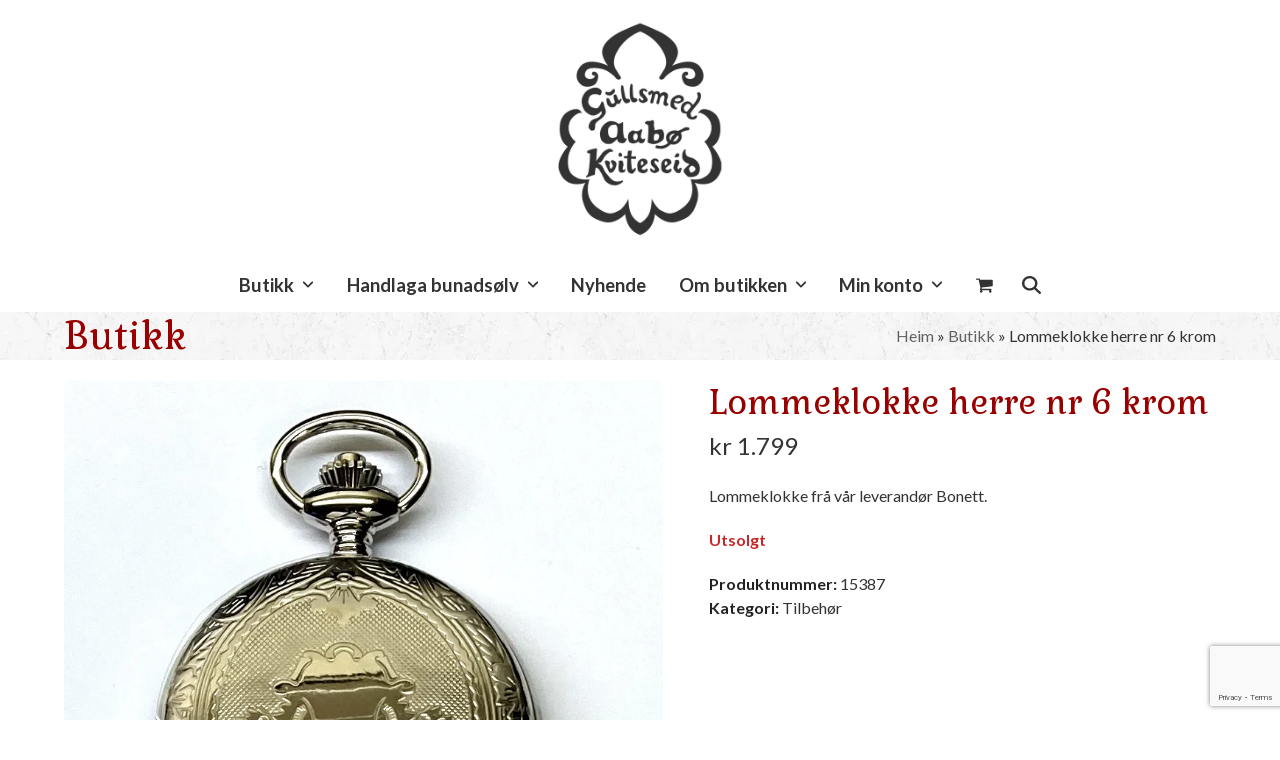

--- FILE ---
content_type: text/html; charset=UTF-8
request_url: https://www.gullsmedaabo.no/vare/lommeklokke-herre-nr-6/
body_size: 23378
content:
<!DOCTYPE html>
<html lang="nb-NO" class="wpex-classic-style">
<head>
<meta charset="UTF-8">
<link rel="profile" href="http://gmpg.org/xfn/11">
<meta name='robots' content='index, follow, max-image-preview:large, max-snippet:-1, max-video-preview:-1' />
<script id="cookieyes" type="text/javascript" src="https://cdn-cookieyes.com/client_data/840c819291a58ce24c326e9a/script.js"></script><meta name="viewport" content="width=device-width, initial-scale=1">

	<!-- This site is optimized with the Yoast SEO plugin v26.8 - https://yoast.com/product/yoast-seo-wordpress/ -->
	<title>Lommeklokke herre nr 6 krom &#8902; Gullsmed Aabø</title>
	<meta name="description" content="Lommeklokke frå vår leverandør Bonett." />
	<link rel="canonical" href="https://www.gullsmedaabo.no/vare/lommeklokke-herre-nr-6/" />
	<meta property="og:locale" content="nb_NO" />
	<meta property="og:type" content="article" />
	<meta property="og:title" content="Lommeklokke herre nr 6 krom &#8902; Gullsmed Aabø" />
	<meta property="og:description" content="Lommeklokke frå vår leverandør Bonett." />
	<meta property="og:url" content="https://www.gullsmedaabo.no/vare/lommeklokke-herre-nr-6/" />
	<meta property="og:site_name" content="Gullsmed Aabø" />
	<meta property="article:publisher" content="https://www.facebook.com/gullsmedaabo" />
	<meta property="article:modified_time" content="2026-01-27T08:19:30+00:00" />
	<meta property="og:image" content="https://www.gullsmedaabo.no/wp-content/uploads/2022/03/11164-1.jpg" />
	<meta property="og:image:width" content="813" />
	<meta property="og:image:height" content="807" />
	<meta property="og:image:type" content="image/jpeg" />
	<meta name="twitter:card" content="summary_large_image" />
	<meta name="twitter:label1" content="Ansl. lesetid" />
	<meta name="twitter:data1" content="1 minutt" />
	<script type="application/ld+json" class="yoast-schema-graph">{"@context":"https://schema.org","@graph":[{"@type":"WebPage","@id":"https://www.gullsmedaabo.no/vare/lommeklokke-herre-nr-6/","url":"https://www.gullsmedaabo.no/vare/lommeklokke-herre-nr-6/","name":"Lommeklokke herre nr 6 krom &#8902; Gullsmed Aabø","isPartOf":{"@id":"https://www.gullsmedaabo.no/#website"},"primaryImageOfPage":{"@id":"https://www.gullsmedaabo.no/vare/lommeklokke-herre-nr-6/#primaryimage"},"image":{"@id":"https://www.gullsmedaabo.no/vare/lommeklokke-herre-nr-6/#primaryimage"},"thumbnailUrl":"https://www.gullsmedaabo.no/wp-content/uploads/2022/03/11164-1.jpg","datePublished":"2022-03-09T09:07:46+00:00","dateModified":"2026-01-27T08:19:30+00:00","breadcrumb":{"@id":"https://www.gullsmedaabo.no/vare/lommeklokke-herre-nr-6/#breadcrumb"},"inLanguage":"nb-NO","potentialAction":[{"@type":"ReadAction","target":["https://www.gullsmedaabo.no/vare/lommeklokke-herre-nr-6/"]}]},{"@type":"ImageObject","inLanguage":"nb-NO","@id":"https://www.gullsmedaabo.no/vare/lommeklokke-herre-nr-6/#primaryimage","url":"https://www.gullsmedaabo.no/wp-content/uploads/2022/03/11164-1.jpg","contentUrl":"https://www.gullsmedaabo.no/wp-content/uploads/2022/03/11164-1.jpg","width":813,"height":807,"caption":"Lommeur herre nr 6, framside"},{"@type":"BreadcrumbList","@id":"https://www.gullsmedaabo.no/vare/lommeklokke-herre-nr-6/#breadcrumb","itemListElement":[{"@type":"ListItem","position":1,"name":"Heim","item":"https://www.gullsmedaabo.no/"},{"@type":"ListItem","position":2,"name":"Butikk","item":"https://www.gullsmedaabo.no/butikk/"},{"@type":"ListItem","position":3,"name":"Lommeklokke herre nr 6 krom"}]},{"@type":"WebSite","@id":"https://www.gullsmedaabo.no/#website","url":"https://www.gullsmedaabo.no/","name":"Gullsmed Aabø","description":"Since 1956.","publisher":{"@id":"https://www.gullsmedaabo.no/#organization"},"potentialAction":[{"@type":"SearchAction","target":{"@type":"EntryPoint","urlTemplate":"https://www.gullsmedaabo.no/?s={search_term_string}"},"query-input":{"@type":"PropertyValueSpecification","valueRequired":true,"valueName":"search_term_string"}}],"inLanguage":"nb-NO"},{"@type":"Organization","@id":"https://www.gullsmedaabo.no/#organization","name":"Gullsmed Aabø AS","url":"https://www.gullsmedaabo.no/","logo":{"@type":"ImageObject","inLanguage":"nb-NO","@id":"https://www.gullsmedaabo.no/#/schema/logo/image/","url":"https://www.gullsmedaabo.no/wp-content/uploads/2016/08/Logo-Gullsmed-Aabø-sort-epostmal.png","contentUrl":"https://www.gullsmedaabo.no/wp-content/uploads/2016/08/Logo-Gullsmed-Aabø-sort-epostmal.png","width":164,"height":200,"caption":"Gullsmed Aabø AS"},"image":{"@id":"https://www.gullsmedaabo.no/#/schema/logo/image/"},"sameAs":["https://www.facebook.com/gullsmedaabo","https://www.instagram.com/gullsmedaabo/"]}]}</script>
	<!-- / Yoast SEO plugin. -->


<link rel='dns-prefetch' href='//fonts.googleapis.com' />
<link rel="alternate" type="application/rss+xml" title="Gullsmed Aabø &raquo; strøm" href="https://www.gullsmedaabo.no/feed/" />
<link rel="alternate" title="oEmbed (JSON)" type="application/json+oembed" href="https://www.gullsmedaabo.no/wp-json/oembed/1.0/embed?url=https%3A%2F%2Fwww.gullsmedaabo.no%2Fvare%2Flommeklokke-herre-nr-6%2F" />
<link rel="alternate" title="oEmbed (XML)" type="text/xml+oembed" href="https://www.gullsmedaabo.no/wp-json/oembed/1.0/embed?url=https%3A%2F%2Fwww.gullsmedaabo.no%2Fvare%2Flommeklokke-herre-nr-6%2F&#038;format=xml" />
<style id='wp-img-auto-sizes-contain-inline-css'>
img:is([sizes=auto i],[sizes^="auto," i]){contain-intrinsic-size:3000px 1500px}
/*# sourceURL=wp-img-auto-sizes-contain-inline-css */
</style>
<link rel='stylesheet' id='js_composer_front-css' href='https://www.gullsmedaabo.no/wp-content/plugins/js_composer/assets/css/js_composer.min.css?ver=8.5' media='all' />
<link rel='stylesheet' id='contact-form-7-css' href='https://www.gullsmedaabo.no/wp-content/plugins/contact-form-7/includes/css/styles.css?ver=6.1.4' media='all' />
<style id='woocommerce-inline-inline-css'>
.woocommerce form .form-row .required { visibility: visible; }
/*# sourceURL=woocommerce-inline-inline-css */
</style>
<link rel='stylesheet' id='wpex-woocommerce-css' href='https://www.gullsmedaabo.no/wp-content/themes/Total/assets/css/frontend/woocommerce/core.min.css?ver=6.0.3' media='all' />
<link rel='stylesheet' id='wpex-google-font-lato-css' href='//fonts.googleapis.com/css2?family=Lato:ital,wght@0,100;0,200;0,300;0,400;0,500;0,600;0,700;0,800;0,900;1,100;1,200;1,300;1,400;1,500;1,600;1,700;1,800;1,900&#038;display=swap&#038;subset=latin' media='all' />
<link rel='stylesheet' id='wpex-google-font-gabriela-css' href='//fonts.googleapis.com/css2?family=Gabriela:ital,wght@0,100;0,200;0,300;0,400;0,500;0,600;0,700;0,800;0,900;1,100;1,200;1,300;1,400;1,500;1,600;1,700;1,800;1,900&#038;display=swap&#038;subset=latin' media='all' />
<link rel='stylesheet' id='wpex-style-css' href='https://www.gullsmedaabo.no/wp-content/themes/Total/style.css?ver=6.0.3' media='all' />
<link rel='stylesheet' id='wpex-mobile-menu-breakpoint-max-css' href='https://www.gullsmedaabo.no/wp-content/themes/Total/assets/css/frontend/breakpoints/max.min.css?ver=6.0.3' media='only screen and (max-width:959px)' />
<link rel='stylesheet' id='wpex-mobile-menu-breakpoint-min-css' href='https://www.gullsmedaabo.no/wp-content/themes/Total/assets/css/frontend/breakpoints/min.min.css?ver=6.0.3' media='only screen and (min-width:960px)' />
<link rel='stylesheet' id='wpex-wpbakery-css' href='https://www.gullsmedaabo.no/wp-content/themes/Total/assets/css/frontend/wpbakery.min.css?ver=6.0.3' media='all' />
<link rel='stylesheet' id='vcex-shortcodes-css' href='https://www.gullsmedaabo.no/wp-content/themes/Total/assets/css/frontend/vcex-shortcodes.min.css?ver=6.0.3' media='all' />
<link rel='stylesheet' id='wc_stripe_express_checkout_style-css' href='https://www.gullsmedaabo.no/wp-content/plugins/woocommerce-gateway-stripe/build/express-checkout.css?ver=f49792bd42ded7e3e1cb' media='all' />
<script src="https://www.gullsmedaabo.no/wp-includes/js/jquery/jquery.min.js?ver=3.7.1" id="jquery-core-js"></script>
<script src="https://www.gullsmedaabo.no/wp-includes/js/jquery/jquery-migrate.min.js?ver=3.4.1" id="jquery-migrate-js"></script>
<script src="//www.gullsmedaabo.no/wp-content/plugins/revslider/sr6/assets/js/rbtools.min.js?ver=6.7.29" async id="tp-tools-js"></script>
<script src="//www.gullsmedaabo.no/wp-content/plugins/revslider/sr6/assets/js/rs6.min.js?ver=6.7.32" async id="revmin-js"></script>
<script src="https://www.gullsmedaabo.no/wp-content/plugins/woocommerce/assets/js/jquery-blockui/jquery.blockUI.min.js?ver=2.7.0-wc.10.4.3" id="wc-jquery-blockui-js" data-wp-strategy="defer"></script>
<script id="wc-add-to-cart-js-extra">
var wc_add_to_cart_params = {"ajax_url":"/wp-admin/admin-ajax.php","wc_ajax_url":"/?wc-ajax=%%endpoint%%","i18n_view_cart":"Vis handlekurv","cart_url":"https://www.gullsmedaabo.no/handlekorg/","is_cart":"","cart_redirect_after_add":"no"};
//# sourceURL=wc-add-to-cart-js-extra
</script>
<script src="https://www.gullsmedaabo.no/wp-content/plugins/woocommerce/assets/js/frontend/add-to-cart.min.js?ver=10.4.3" id="wc-add-to-cart-js" data-wp-strategy="defer"></script>
<script src="https://www.gullsmedaabo.no/wp-content/plugins/woocommerce/assets/js/zoom/jquery.zoom.min.js?ver=1.7.21-wc.10.4.3" id="wc-zoom-js" defer data-wp-strategy="defer"></script>
<script src="https://www.gullsmedaabo.no/wp-content/plugins/woocommerce/assets/js/flexslider/jquery.flexslider.min.js?ver=2.7.2-wc.10.4.3" id="wc-flexslider-js" defer data-wp-strategy="defer"></script>
<script id="wc-single-product-js-extra">
var wc_single_product_params = {"i18n_required_rating_text":"Vennligst velg en vurdering","i18n_rating_options":["1 av 5 stjerner","2 av 5 stjerner","3 av 5 stjerner","4 av 5 stjerner","5 av 5 stjerner"],"i18n_product_gallery_trigger_text":"Se bildegalleri i fullskjerm","review_rating_required":"no","flexslider":{"rtl":false,"animation":"slide","smoothHeight":true,"directionNav":true,"controlNav":"thumbnails","slideshow":false,"animationSpeed":600,"animationLoop":false,"allowOneSlide":false,"prevText":"\u003Cspan class=\"screen-reader-text\"\u003Eprevious slide\u003C/span\u003E\u003Cspan class=\"wpex-icon\" aria-hidden=\"true\"\u003E\u003Csvg xmlns=\"http://www.w3.org/2000/svg\" viewBox=\"0 0 24 24\"\u003E\u003Crect fill=\"none\" height=\"24\" width=\"24\"/\u003E\u003Cg\u003E\u003Cpolygon points=\"17.77,3.77 16,2 6,12 16,22 17.77,20.23 9.54,12\"/\u003E\u003C/g\u003E\u003C/svg\u003E\u003C/span\u003E","nextText":"\u003Cspan class=\"screen-reader-text\"\u003Enext slide\u003C/span\u003E\u003Cspan class=\"wpex-icon\" aria-hidden=\"true\"\u003E\u003Csvg xmlns=\"http://www.w3.org/2000/svg\" viewBox=\"0 0 24 24\"\u003E\u003Cg\u003E\u003Cpath d=\"M0,0h24v24H0V0z\" fill=\"none\"/\u003E\u003C/g\u003E\u003Cg\u003E\u003Cpolygon points=\"6.23,20.23 8,22 18,12 8,2 6.23,3.77 14.46,12\"/\u003E\u003C/g\u003E\u003C/svg\u003E\u003C/span\u003E"},"zoom_enabled":"1","zoom_options":[],"photoswipe_enabled":"","photoswipe_options":{"shareEl":false,"closeOnScroll":false,"history":false,"hideAnimationDuration":0,"showAnimationDuration":0},"flexslider_enabled":"1"};
//# sourceURL=wc-single-product-js-extra
</script>
<script src="https://www.gullsmedaabo.no/wp-content/plugins/woocommerce/assets/js/frontend/single-product.min.js?ver=10.4.3" id="wc-single-product-js" defer data-wp-strategy="defer"></script>
<script src="https://www.gullsmedaabo.no/wp-content/plugins/woocommerce/assets/js/js-cookie/js.cookie.min.js?ver=2.1.4-wc.10.4.3" id="wc-js-cookie-js" defer data-wp-strategy="defer"></script>
<script id="woocommerce-js-extra">
var woocommerce_params = {"ajax_url":"/wp-admin/admin-ajax.php","wc_ajax_url":"/?wc-ajax=%%endpoint%%","i18n_password_show":"Vis passord","i18n_password_hide":"Skjul passord"};
//# sourceURL=woocommerce-js-extra
</script>
<script src="https://www.gullsmedaabo.no/wp-content/plugins/woocommerce/assets/js/frontend/woocommerce.min.js?ver=10.4.3" id="woocommerce-js" defer data-wp-strategy="defer"></script>
<script src="https://www.gullsmedaabo.no/wp-content/plugins/js_composer/assets/js/vendors/woocommerce-add-to-cart.js?ver=8.5" id="vc_woocommerce-add-to-cart-js-js"></script>
<script id="wpex-core-js-extra">
var wpex_theme_params = {"selectArrowIcon":"\u003Cspan class=\"wpex-select-arrow__icon wpex-icon--sm wpex-flex wpex-icon\" aria-hidden=\"true\"\u003E\u003Csvg viewBox=\"0 0 24 24\" xmlns=\"http://www.w3.org/2000/svg\"\u003E\u003Crect fill=\"none\" height=\"24\" width=\"24\"/\u003E\u003Cg transform=\"matrix(0, -1, 1, 0, -0.115, 23.885)\"\u003E\u003Cpolygon points=\"17.77,3.77 16,2 6,12 16,22 17.77,20.23 9.54,12\"/\u003E\u003C/g\u003E\u003C/svg\u003E\u003C/span\u003E","customSelects":".widget_categories form,.widget_archive select,.vcex-form-shortcode select,.woocommerce-ordering .orderby,#dropdown_product_cat,.single-product .variations_form .variations select","scrollToHash":"1","localScrollFindLinks":"1","localScrollHighlight":"1","localScrollUpdateHash":"1","scrollToHashTimeout":"500","localScrollTargets":"li.local-scroll a, a.local-scroll, .local-scroll-link, .local-scroll-link \u003E a,.sidr-class-local-scroll-link,li.sidr-class-local-scroll \u003E span \u003E a,li.sidr-class-local-scroll \u003E a","localScrollSpeed":"1000","scrollToBehavior":"smooth"};
//# sourceURL=wpex-core-js-extra
</script>
<script src="https://www.gullsmedaabo.no/wp-content/themes/Total/assets/js/frontend/core.min.js?ver=6.0.3" id="wpex-core-js" defer data-wp-strategy="defer"></script>
<script id="wpex-inline-js-after">
!function(){const e=document.querySelector("html"),t=()=>{const t=window.innerWidth-document.documentElement.clientWidth;t&&e.style.setProperty("--wpex-scrollbar-width",`${t}px`)};t(),window.addEventListener("resize",(()=>{t()}))}();
//# sourceURL=wpex-inline-js-after
</script>
<script src="https://www.gullsmedaabo.no/wp-content/themes/Total/assets/js/frontend/search/drop-down.min.js?ver=6.0.3" id="wpex-search-drop_down-js" defer data-wp-strategy="defer"></script>
<script id="wpex-sticky-main-nav-js-extra">
var wpex_sticky_main_nav_params = {"breakpoint":"959"};
//# sourceURL=wpex-sticky-main-nav-js-extra
</script>
<script src="https://www.gullsmedaabo.no/wp-content/themes/Total/assets/js/frontend/sticky/main-nav.min.js?ver=6.0.3" id="wpex-sticky-main-nav-js" defer data-wp-strategy="defer"></script>
<script id="wpex-mobile-menu-sidr-js-extra">
var wpex_mobile_menu_sidr_params = {"breakpoint":"959","i18n":{"openSubmenu":"Open submenu of %s","closeSubmenu":"Close submenu of %s"},"openSubmenuIcon":"\u003Cspan class=\"wpex-open-submenu__icon wpex-transition-transform wpex-duration-300 wpex-icon\" aria-hidden=\"true\"\u003E\u003Csvg xmlns=\"http://www.w3.org/2000/svg\" viewBox=\"0 0 448 512\"\u003E\u003Cpath d=\"M201.4 342.6c12.5 12.5 32.8 12.5 45.3 0l160-160c12.5-12.5 12.5-32.8 0-45.3s-32.8-12.5-45.3 0L224 274.7 86.6 137.4c-12.5-12.5-32.8-12.5-45.3 0s-12.5 32.8 0 45.3l160 160z\"/\u003E\u003C/svg\u003E\u003C/span\u003E","source":"#site-navigation, #mobile-menu-search","side":"right","dark_surface":"1","displace":"","aria_label":"Mobile menu","aria_label_close":"Close mobile menu","class":"has-background","speed":"300"};
//# sourceURL=wpex-mobile-menu-sidr-js-extra
</script>
<script src="https://www.gullsmedaabo.no/wp-content/themes/Total/assets/js/frontend/mobile-menu/sidr.min.js?ver=6.0.3" id="wpex-mobile-menu-sidr-js" defer data-wp-strategy="defer"></script>
<script></script><link rel="https://api.w.org/" href="https://www.gullsmedaabo.no/wp-json/" /><link rel="alternate" title="JSON" type="application/json" href="https://www.gullsmedaabo.no/wp-json/wp/v2/product/3406" /><link rel="EditURI" type="application/rsd+xml" title="RSD" href="https://www.gullsmedaabo.no/xmlrpc.php?rsd" />
<meta name="generator" content="WordPress 6.9" />
<meta name="generator" content="WooCommerce 10.4.3" />
<link rel='shortlink' href='https://www.gullsmedaabo.no/?p=3406' />
<link rel="icon" href="https://www.gullsmedaabo.no/wp-content/uploads/2016/10/Favikon-Gullsmed-Aabø.png" sizes="32x32"><link rel="shortcut icon" href="https://www.gullsmedaabo.no/wp-content/uploads/2016/10/Favikon-Gullsmed-Aabø.png"><link rel="apple-touch-icon" href="https://www.gullsmedaabo.no/wp-content/uploads/2016/10/Favikon-Gullsmed-Aabø-iphone.png" sizes="57x57" ><link rel="apple-touch-icon" href="https://www.gullsmedaabo.no/wp-content/uploads/2016/10/Favikon-Gullsmed-Aabø-ipad.png" sizes="76x76" ><link rel="apple-touch-icon" href="https://www.gullsmedaabo.no/wp-content/uploads/2016/10/Favikon-Gullsmed-Aabø-iphone-retina.png" sizes="120x120"><link rel="apple-touch-icon" href="https://www.gullsmedaabo.no/wp-content/uploads/2016/10/Favikon-Gullsmed-Aabø-ipad-retina.png" sizes="114x114">	<noscript><style>.woocommerce-product-gallery{ opacity: 1 !important; }</style></noscript>
	<script>
  (function(i,s,o,g,r,a,m){i['GoogleAnalyticsObject']=r;i[r]=i[r]||function(){
  (i[r].q=i[r].q||[]).push(arguments)},i[r].l=1*new Date();a=s.createElement(o),
  m=s.getElementsByTagName(o)[0];a.async=1;a.src=g;m.parentNode.insertBefore(a,m)
  })(window,document,'script','https://www.google-analytics.com/analytics.js','ga');

  ga('create', 'UA-91659925-1', 'auto');
  ga('send', 'pageview');

</script><noscript><style>body:not(.content-full-screen) .wpex-vc-row-stretched[data-vc-full-width-init="false"]{visibility:visible;}</style></noscript><script>function setREVStartSize(e){
			//window.requestAnimationFrame(function() {
				window.RSIW = window.RSIW===undefined ? window.innerWidth : window.RSIW;
				window.RSIH = window.RSIH===undefined ? window.innerHeight : window.RSIH;
				try {
					var pw = document.getElementById(e.c).parentNode.offsetWidth,
						newh;
					pw = pw===0 || isNaN(pw) || (e.l=="fullwidth" || e.layout=="fullwidth") ? window.RSIW : pw;
					e.tabw = e.tabw===undefined ? 0 : parseInt(e.tabw);
					e.thumbw = e.thumbw===undefined ? 0 : parseInt(e.thumbw);
					e.tabh = e.tabh===undefined ? 0 : parseInt(e.tabh);
					e.thumbh = e.thumbh===undefined ? 0 : parseInt(e.thumbh);
					e.tabhide = e.tabhide===undefined ? 0 : parseInt(e.tabhide);
					e.thumbhide = e.thumbhide===undefined ? 0 : parseInt(e.thumbhide);
					e.mh = e.mh===undefined || e.mh=="" || e.mh==="auto" ? 0 : parseInt(e.mh,0);
					if(e.layout==="fullscreen" || e.l==="fullscreen")
						newh = Math.max(e.mh,window.RSIH);
					else{
						e.gw = Array.isArray(e.gw) ? e.gw : [e.gw];
						for (var i in e.rl) if (e.gw[i]===undefined || e.gw[i]===0) e.gw[i] = e.gw[i-1];
						e.gh = e.el===undefined || e.el==="" || (Array.isArray(e.el) && e.el.length==0)? e.gh : e.el;
						e.gh = Array.isArray(e.gh) ? e.gh : [e.gh];
						for (var i in e.rl) if (e.gh[i]===undefined || e.gh[i]===0) e.gh[i] = e.gh[i-1];
											
						var nl = new Array(e.rl.length),
							ix = 0,
							sl;
						e.tabw = e.tabhide>=pw ? 0 : e.tabw;
						e.thumbw = e.thumbhide>=pw ? 0 : e.thumbw;
						e.tabh = e.tabhide>=pw ? 0 : e.tabh;
						e.thumbh = e.thumbhide>=pw ? 0 : e.thumbh;
						for (var i in e.rl) nl[i] = e.rl[i]<window.RSIW ? 0 : e.rl[i];
						sl = nl[0];
						for (var i in nl) if (sl>nl[i] && nl[i]>0) { sl = nl[i]; ix=i;}
						var m = pw>(e.gw[ix]+e.tabw+e.thumbw) ? 1 : (pw-(e.tabw+e.thumbw)) / (e.gw[ix]);
						newh =  (e.gh[ix] * m) + (e.tabh + e.thumbh);
					}
					var el = document.getElementById(e.c);
					if (el!==null && el) el.style.height = newh+"px";
					el = document.getElementById(e.c+"_wrapper");
					if (el!==null && el) {
						el.style.height = newh+"px";
						el.style.display = "block";
					}
				} catch(e){
					console.log("Failure at Presize of Slider:" + e)
				}
			//});
		  };</script>
		<style id="wp-custom-css">
			body .wpex-label{display:none;}#site-header #site-header-inner{padding-top:0 !important;}@media (min-width:1600px){#site-logo{position:absolute;left:5%;z-index:5;}}.home.page #site-logo{display:none;}#mobile-menu{z-index:5;margin-top:10px !important;}#site-header-inner{padding-top:0;padding-bottom:0;}#site-logo{margin-top:20px;margin-bottom:20px;}#site-navigation-sticky-wrapper.is-sticky #site-navigation-wrap{border-radius:0px 0px 4px 4px;}@media (min-width:1400px){.hovudbilete{margin-right:-150px !important;margin-left:-150px !important;}.kategoribilete{margin-right:-150px !important;margin-left:-150px !important;max-width:1250px !important;}}.wp-caption{border:none;background-color:transparent;}.woocommerce .widget_shopping_cart_content .buttons .button{float:left;min-width:100%;padding-bottom:0.75em;padding-top:0.75em;text-align:left;}.woocommerce .widget_shopping_cart_content .buttons .checkout{float:right;margin-top:0.75em;}.woocommerce #respond input#submit.disabled,.woocommerce #respond input#submit:disabled,.woocommerce #respond input#submit[disabled]:disabled,.woocommerce a.button.disabled,.woocommerce a.button:disabled,.woocommerce a.button[disabled]:disabled,.woocommerce button.button.disabled,.woocommerce button.button:disabled,.woocommerce button.button[disabled]:disabled,.woocommerce input.button.disabled,.woocommerce input.button:disabled,.woocommerce input.button[disabled]:disabled{cursor:not-allowed;opacity:0.8;padding:0 1.5em;height:40px;background-color:#ebe9eb;}.woocommerce-cart table.cart td.actions input{padding-top:0;padding-bottom:0;height:40px;padding:0 1.5em;}.page-subheading{color:#0a0400;}blockquote{color:#333333;}#site-navigation >ul li.menu-item.wpex-mm-menu-item{display:none;}.cky-banner-element{border:none;font-size:inherit;font-weight:inherit;color:inherit;padding:0px !important;background-color:transparent;font-family:inherit;}.cky-banner-element:hover{background-color:transparent;color:inherit;text-decoration:underline;}		</style>
		<noscript><style> .wpb_animate_when_almost_visible { opacity: 1; }</style></noscript><style data-type="wpex-css" id="wpex-css">/*TYPOGRAPHY*/body{font-family:Lato,sans-serif;font-size:16px;color:#333333;}.main-navigation-ul .link-inner{font-family:Lato,sans-serif;font-weight:700;font-size:1.15em;}.main-navigation-ul .sub-menu .link-inner{font-weight:600;}.page-header .page-header-title{font-size:2.4em;}.site-breadcrumbs{font-size:1em;}:root{--wpex-heading-font-family:Gabriela;--wpex-heading-font-weight:400;--wpex-heading-color:#990100;}h1,.wpex-h1{font-size:2em;}h2,.wpex-h2{font-size:1.6em;}h3,.wpex-h3{font-size:1.4em;color:#333333;}h4,.wpex-h4{color:#333333;}/*ADVANCED STYLING CSS*/#site-logo .logo-img{max-height:220px;width:auto;}.page-header.has-bg-image{background-image:url(https://www.gullsmedaabo.no/wp-content/uploads/2016/05/rockywall.png);}/*CUSTOMIZER STYLING*/:root{--wpex-bg-color:ffffff;--wpex-accent:#990100;--wpex-accent-alt:#990100;--wpex-border-main:#f6f6f6;--wpex-input-color:#1d1a18;--wpex-focus-input-color:#1d1a18;--wpex-input-bg:#eeedeb;--wpex-focus-input-bg:#eeedeb;--wpex-input-border-color:#bcb6b0;--wpex-focus-input-border-color:#bcb6b0;--wpex-vc-column-inner-margin-bottom:40px;--wpex-woo-price-color:#333333;}.site-boxed{--wpex-bg-color:ffffff;}.page-header{margin-block-end:20px;}.page-header.wpex-supports-mods{border-top-color:#ffffff;border-bottom-color:#ffffff;}.site-breadcrumbs{color:#333333;}.header-padding{padding-block-start:5px;}#site-header{--wpex-site-header-bg-color:#ffffff;}#site-navigation-wrap{--wpex-main-nav-bg:#ffffff;--wpex-main-nav-border-color:#ffffff;--wpex-main-nav-link-color:#333333;--wpex-hover-main-nav-link-color:#333333;--wpex-active-main-nav-link-color:#333333;--wpex-hover-main-nav-link-color:#990100;--wpex-dropmenu-link-color:#333333;--wpex-hover-dropmenu-link-color:#990100;}#mobile-menu{--wpex-link-color:#323232;--wpex-hover-link-color:#323232;--wpex-hover-link-color:#676767;}#sidr-main,.sidr-class-dropdown-menu ul{background-color:#333333;}#sidr-main{--wpex-border-main:#676767;color:#e8e8e8;--wpex-link-color:#e8e8e8;--wpex-text-2:#e8e8e8;--wpex-hover-link-color:#ffffff;}#footer-callout-wrap{background-color:#f6f6f6;border-top-color:#f6f6f6;border-bottom-color:#f6f6f6;}.woocommerce span.onsale{background-color:#990100;color:#ffffff;}</style><link rel='stylesheet' id='wc-stripe-blocks-checkout-style-css' href='https://www.gullsmedaabo.no/wp-content/plugins/woocommerce-gateway-stripe/build/upe-blocks.css?ver=5149cca93b0373758856' media='all' />
<link rel='stylesheet' id='fancybox-css' href='https://www.gullsmedaabo.no/wp-content/themes/Total/assets/css/vendor/jquery.fancybox.min.css?ver=3.5.7' media='all' />
<link rel='stylesheet' id='wpex-fancybox-css' href='https://www.gullsmedaabo.no/wp-content/themes/Total/assets/css/frontend/fancybox.min.css?ver=6.0.3' media='all' />
<link rel='stylesheet' id='wc-stripe-upe-classic-css' href='https://www.gullsmedaabo.no/wp-content/plugins/woocommerce-gateway-stripe/build/upe-classic.css?ver=10.3.1' media='all' />
<link rel='stylesheet' id='stripelink_styles-css' href='https://www.gullsmedaabo.no/wp-content/plugins/woocommerce-gateway-stripe/assets/css/stripe-link.css?ver=10.3.1' media='all' />
<link rel='stylesheet' id='rs-plugin-settings-css' href='//www.gullsmedaabo.no/wp-content/plugins/revslider/sr6/assets/css/rs6.css?ver=6.7.32' media='all' />
<style id='rs-plugin-settings-inline-css'>
#rs-demo-id {}
/*# sourceURL=rs-plugin-settings-inline-css */
</style>
</head>

<body class="wp-singular product-template-default single single-product postid-3406 wp-custom-logo wp-embed-responsive wp-theme-Total theme-Total woocommerce woocommerce-page woocommerce-no-js wpex-theme wpex-responsive full-width-main-layout no-composer wpex-live-site site-full-width content-full-width sidebar-widget-icons hasnt-overlay-header has-mobile-menu wpex-mobile-toggle-menu-icon_buttons wpex-no-js wpb-js-composer js-comp-ver-8.5 vc_responsive">

	
<a href="#content" class="skip-to-content">Skip to content</a>

	
	<span data-ls_id="#site_top" tabindex="-1"></span>
	<div id="outer-wrap" class="wpex-overflow-clip">
		
		
		
		<div id="wrap" class="wpex-clr">

				<header id="site-header" class="header-three header-full-width wpex-dropdowns-shadow-three custom-bg dyn-styles wpex-print-hidden wpex-relative wpex-clr">
				<div id="site-header-inner" class="header-three-inner header-padding container wpex-relative wpex-h-100 wpex-py-30 wpex-clr">
<div id="site-logo" class="site-branding header-three-logo logo-padding wpex-flex wpex-items-center wpex-text-center wpex-justify-center">
	<div id="site-logo-inner" ><a id="site-logo-link" href="https://www.gullsmedaabo.no/" rel="home" class="main-logo"><img src="https://www.gullsmedaabo.no/wp-content/uploads/2016/08/Logo-Gullsmed-Aabø-sort-bakgrunn-1.png" alt="Gullsmed Aabø" class="logo-img wpex-h-auto wpex-max-w-100 wpex-align-middle" width="410" height="220" data-no-retina data-skip-lazy fetchpriority="high"></a></div>

</div>

<div id="mobile-menu" class="wpex-mobile-menu-toggle show-at-mm-breakpoint wpex-flex wpex-items-center wpex-absolute wpex-top-50 -wpex-translate-y-50 wpex-right-0">
	<div class="wpex-inline-flex wpex-items-center">
						<a href="#" class="mobile-menu-toggle" role="button" aria-expanded="false"><span class="mobile-menu-toggle__icon wpex-flex"><span class="wpex-hamburger-icon wpex-hamburger-icon--inactive wpex-hamburger-icon--animate" aria-hidden="true"><span></span></span></span><span class="screen-reader-text" data-open-text>Open mobile menu</span><span class="screen-reader-text" data-open-text>Close mobile menu</span></a>			</div>
</div></div>
		
<div id="site-navigation-wrap" class="navbar-style-three wpex-z-sticky navbar-fixed-line-height fixed-nav hide-at-mm-breakpoint wpex-clr wpex-print-hidden">
	<nav id="site-navigation" class="navigation main-navigation main-navigation-three container wpex-relative wpex-clr" aria-label="Main menu"><ul id="menu-hovudmeny" class="main-navigation-ul dropdown-menu wpex-dropdown-menu wpex-dropdown-menu--onhover"><li id="menu-item-43" class="menu-item menu-item-type-post_type menu-item-object-page menu-item-has-children current_page_parent menu-item-43 dropdown"><a href="https://www.gullsmedaabo.no/butikk/"><span class="link-inner">Butikk <span class="nav-arrow top-level"><span class="nav-arrow__icon wpex-icon wpex-icon--xs" aria-hidden="true"><svg xmlns="http://www.w3.org/2000/svg" viewBox="0 0 448 512"><path d="M201.4 342.6c12.5 12.5 32.8 12.5 45.3 0l160-160c12.5-12.5 12.5-32.8 0-45.3s-32.8-12.5-45.3 0L224 274.7 86.6 137.4c-12.5-12.5-32.8-12.5-45.3 0s-12.5 32.8 0 45.3l160 160z"/></svg></span></span></span></a>
<ul class="sub-menu">
	<li id="menu-item-768" class="menu-item menu-item-type-custom menu-item-object-custom menu-item-768"><a href="https://www.gullsmedaabo.no/vare-kategori/bunadsolv-dame/"><span class="link-inner">Bunadsølv dame</span></a></li>
	<li id="menu-item-769" class="menu-item menu-item-type-custom menu-item-object-custom menu-item-769"><a href="https://www.gullsmedaabo.no/vare-kategori/bunadsolv-herre/"><span class="link-inner">Bunadsølv herre</span></a></li>
	<li id="menu-item-770" class="menu-item menu-item-type-custom menu-item-object-custom menu-item-770"><a href="https://www.gullsmedaabo.no/vare-kategori/bunadsolv-barn/"><span class="link-inner">Bunadsølv barn</span></a></li>
	<li id="menu-item-767" class="menu-item menu-item-type-custom menu-item-object-custom menu-item-767"><a href="https://www.gullsmedaabo.no/vare-kategori/tilbehor/"><span class="link-inner">Tilbehør til bunaden</span></a></li>
	<li id="menu-item-212" class="menu-item menu-item-type-post_type menu-item-object-page menu-item-212"><a href="https://www.gullsmedaabo.no/butikk/brud/"><span class="link-inner">Brud</span></a></li>
	<li id="menu-item-771" class="menu-item menu-item-type-custom menu-item-object-custom menu-item-771"><a href="https://www.gullsmedaabo.no/vare-kategori/gaver/"><span class="link-inner">Gåver</span></a></li>
	<li id="menu-item-1732" class="menu-item menu-item-type-custom menu-item-object-custom menu-item-1732"><a href="https://www.gullsmedaabo.no/vare-kategori/antikk-solv/"><span class="link-inner">Antikke gjenstandar av sølv</span></a></li>
	<li id="menu-item-1733" class="menu-item menu-item-type-custom menu-item-object-custom menu-item-1733"><a href="https://www.gullsmedaabo.no/vare-kategori/smykker/"><span class="link-inner">Smykker</span></a></li>
</ul>
</li>
<li id="menu-item-37" class="menu-item menu-item-type-post_type menu-item-object-page menu-item-has-children menu-item-37 dropdown"><a href="https://www.gullsmedaabo.no/handlaga-bunadsolv/"><span class="link-inner">Handlaga  bunadsølv <span class="nav-arrow top-level"><span class="nav-arrow__icon wpex-icon wpex-icon--xs" aria-hidden="true"><svg xmlns="http://www.w3.org/2000/svg" viewBox="0 0 448 512"><path d="M201.4 342.6c12.5 12.5 32.8 12.5 45.3 0l160-160c12.5-12.5 12.5-32.8 0-45.3s-32.8-12.5-45.3 0L224 274.7 86.6 137.4c-12.5-12.5-32.8-12.5-45.3 0s-12.5 32.8 0 45.3l160 160z"/></svg></span></span></span></a>
<ul class="sub-menu">
	<li id="menu-item-677" class="menu-item menu-item-type-post_type menu-item-object-page menu-item-677"><a href="https://www.gullsmedaabo.no/handlaga-bunadsolv/verkstaden/"><span class="link-inner">Verkstaden</span></a></li>
	<li id="menu-item-36" class="menu-item menu-item-type-post_type menu-item-object-page menu-item-36"><a href="https://www.gullsmedaabo.no/handlaga-bunadsolv/vedlikehald-av-bunadsolv/"><span class="link-inner">Vedlikehald</span></a></li>
</ul>
</li>
<li id="menu-item-40" class="menu-item menu-item-type-post_type menu-item-object-page menu-item-40"><a href="https://www.gullsmedaabo.no/nyhende/"><span class="link-inner">Nyhende</span></a></li>
<li id="menu-item-38" class="menu-item menu-item-type-post_type menu-item-object-page menu-item-has-children menu-item-38 dropdown"><a href="https://www.gullsmedaabo.no/om-gullsmed-aabo/"><span class="link-inner">Om  butikken <span class="nav-arrow top-level"><span class="nav-arrow__icon wpex-icon wpex-icon--xs" aria-hidden="true"><svg xmlns="http://www.w3.org/2000/svg" viewBox="0 0 448 512"><path d="M201.4 342.6c12.5 12.5 32.8 12.5 45.3 0l160-160c12.5-12.5 12.5-32.8 0-45.3s-32.8-12.5-45.3 0L224 274.7 86.6 137.4c-12.5-12.5-32.8-12.5-45.3 0s-12.5 32.8 0 45.3l160 160z"/></svg></span></span></span></a>
<ul class="sub-menu">
	<li id="menu-item-39" class="menu-item menu-item-type-post_type menu-item-object-page menu-item-39"><a href="https://www.gullsmedaabo.no/om-gullsmed-aabo/kontakt/"><span class="link-inner">Kontakt</span></a></li>
	<li id="menu-item-218" class="menu-item menu-item-type-post_type menu-item-object-page menu-item-218"><a href="https://www.gullsmedaabo.no/salsvilkar/"><span class="link-inner">Salsvilkår</span></a></li>
</ul>
</li>
<li id="menu-item-41" class="menu-item menu-item-type-post_type menu-item-object-page menu-item-has-children menu-item-41 dropdown"><a href="https://www.gullsmedaabo.no/min-konto/"><span class="link-inner">Min  konto <span class="nav-arrow top-level"><span class="nav-arrow__icon wpex-icon wpex-icon--xs" aria-hidden="true"><svg xmlns="http://www.w3.org/2000/svg" viewBox="0 0 448 512"><path d="M201.4 342.6c12.5 12.5 32.8 12.5 45.3 0l160-160c12.5-12.5 12.5-32.8 0-45.3s-32.8-12.5-45.3 0L224 274.7 86.6 137.4c-12.5-12.5-32.8-12.5-45.3 0s-12.5 32.8 0 45.3l160 160z"/></svg></span></span></span></a>
<ul class="sub-menu">
	<li id="menu-item-42" class="menu-item menu-item-type-post_type menu-item-object-page menu-item-42"><a href="https://www.gullsmedaabo.no/handlekorg/"><span class="link-inner">Handlekorg</span></a></li>
	<li id="menu-item-456" class="menu-item menu-item-type-post_type menu-item-object-page menu-item-456"><a href="https://www.gullsmedaabo.no/kasse/"><span class="link-inner">Kasse</span></a></li>
</ul>
</li>
<li class="woo-menu-icon menu-item wpex-menu-extra wcmenucart-toggle-drop_down toggle-cart-widget"><a href="https://www.gullsmedaabo.no/handlekorg/" class="wcmenucart wcmenucart-icon_count wcmenucart-items-0" role="button" aria-expanded="false" aria-label="Open shopping cart"><span class="link-inner"><span class="wcmenucart-count wpex-relative"><span class="wcmenucart-icon wpex-relative"><span class="wpex-icon" aria-hidden="true"><svg xmlns="http://www.w3.org/2000/svg" viewBox="0 0 30 32"><path d="M11.429 27.429q0 0.929-0.679 1.607t-1.607 0.679-1.607-0.679-0.679-1.607 0.679-1.607 1.607-0.679 1.607 0.679 0.679 1.607zM27.429 27.429q0 0.929-0.679 1.607t-1.607 0.679-1.607-0.679-0.679-1.607 0.679-1.607 1.607-0.679 1.607 0.679 0.679 1.607zM29.714 8v9.143q0 0.429-0.295 0.759t-0.723 0.384l-18.643 2.179q0.232 1.071 0.232 1.25 0 0.286-0.429 1.143h16.429q0.464 0 0.804 0.339t0.339 0.804-0.339 0.804-0.804 0.339h-18.286q-0.464 0-0.804-0.339t-0.339-0.804q0-0.196 0.143-0.563t0.286-0.643 0.384-0.714 0.277-0.527l-3.161-14.696h-3.643q-0.464 0-0.804-0.339t-0.339-0.804 0.339-0.804 0.804-0.339h4.571q0.286 0 0.509 0.116t0.348 0.277 0.232 0.438 0.143 0.464 0.098 0.527 0.080 0.464h21.446q0.464 0 0.804 0.339t0.339 0.804z"></path></svg></span></span><span class="wcmenucart-text wpex-ml-10">Cart</span><span class="wcmenucart-details count t-bubble">0</span></span></span></a>
<div id="current-shop-items-dropdown" class="header-drop-widget header-drop-widget--colored-top-border wpex-invisible wpex-opacity-0 wpex-absolute wpex-transition-all wpex-duration-200 wpex-translate-Z-0 wpex-text-initial wpex-z-dropdown wpex-top-100 wpex-right-0 wpex-surface-1 wpex-text-2">
	<div id="current-shop-items-inner">
		<div class="widget woocommerce widget_shopping_cart"><span class="widgettitle screen-reader-text">Handlekurv</span><div class="widget_shopping_cart_content"></div></div>	</div>
</div></li><li class="menu-item wpex-mm-menu-item"><a href="https://www.gullsmedaabo.no/handlekorg/"><span class="link-inner"><span class="wpex-cart-link wpex-inline-block"><span class="wpex-cart-link__items wpex-flex wpex-items-center"><span class="wpex-cart-link__icon wpex-mr-10"><span class="wpex-icon" aria-hidden="true"><svg xmlns="http://www.w3.org/2000/svg" viewBox="0 0 30 32"><path d="M11.429 27.429q0 0.929-0.679 1.607t-1.607 0.679-1.607-0.679-0.679-1.607 0.679-1.607 1.607-0.679 1.607 0.679 0.679 1.607zM27.429 27.429q0 0.929-0.679 1.607t-1.607 0.679-1.607-0.679-0.679-1.607 0.679-1.607 1.607-0.679 1.607 0.679 0.679 1.607zM29.714 8v9.143q0 0.429-0.295 0.759t-0.723 0.384l-18.643 2.179q0.232 1.071 0.232 1.25 0 0.286-0.429 1.143h16.429q0.464 0 0.804 0.339t0.339 0.804-0.339 0.804-0.804 0.339h-18.286q-0.464 0-0.804-0.339t-0.339-0.804q0-0.196 0.143-0.563t0.286-0.643 0.384-0.714 0.277-0.527l-3.161-14.696h-3.643q-0.464 0-0.804-0.339t-0.339-0.804 0.339-0.804 0.804-0.339h4.571q0.286 0 0.509 0.116t0.348 0.277 0.232 0.438 0.143 0.464 0.098 0.527 0.080 0.464h21.446q0.464 0 0.804 0.339t0.339 0.804z"></path></svg></span></span><span class="wpex-cart-link__count">0 Items</span><span class="wpex-cart-link__dash wpex-mx-5 wpex-hidden">&#45;</span><span class="wpex-cart-link__price wpex-hidden"></span></span></span></span></a></li><li class="search-toggle-li menu-item wpex-menu-extra no-icon-margin"><a href="#" class="site-search-toggle search-dropdown-toggle" role="button" aria-expanded="false" aria-controls="searchform-dropdown" aria-label="Search"><span class="link-inner"><span class="wpex-menu-search-text wpex-hidden">Search</span><span class="wpex-menu-search-icon wpex-icon" aria-hidden="true"><svg xmlns="http://www.w3.org/2000/svg" viewBox="0 0 512 512"><path d="M416 208c0 45.9-14.9 88.3-40 122.7L502.6 457.4c12.5 12.5 12.5 32.8 0 45.3s-32.8 12.5-45.3 0L330.7 376c-34.4 25.2-76.8 40-122.7 40C93.1 416 0 322.9 0 208S93.1 0 208 0S416 93.1 416 208zM208 352a144 144 0 1 0 0-288 144 144 0 1 0 0 288z"/></svg></span></span></a>
<div id="searchform-dropdown" class="header-searchform-wrap header-drop-widget header-drop-widget--colored-top-border wpex-invisible wpex-opacity-0 wpex-absolute wpex-transition-all wpex-duration-200 wpex-translate-Z-0 wpex-text-initial wpex-z-dropdown wpex-top-100 wpex-right-0 wpex-surface-1 wpex-text-2 wpex-p-15">
<form role="search" method="get" class="searchform searchform--header-dropdown wpex-flex" action="https://www.gullsmedaabo.no/" autocomplete="off">
	<label for="searchform-input-69797dc509417" class="searchform-label screen-reader-text">Search</label>
	<input id="searchform-input-69797dc509417" type="search" class="searchform-input wpex-block wpex-border-0 wpex-outline-0 wpex-w-100 wpex-h-auto wpex-leading-relaxed wpex-rounded-0 wpex-text-2 wpex-surface-2 wpex-p-10 wpex-text-1em wpex-unstyled-input" name="s" placeholder="Search" required>
			<button type="submit" class="searchform-submit wpex-hidden wpex-rounded-0 wpex-py-10 wpex-px-15" aria-label="Submit search"><span class="wpex-icon" aria-hidden="true"><svg xmlns="http://www.w3.org/2000/svg" viewBox="0 0 512 512"><path d="M416 208c0 45.9-14.9 88.3-40 122.7L502.6 457.4c12.5 12.5 12.5 32.8 0 45.3s-32.8 12.5-45.3 0L330.7 376c-34.4 25.2-76.8 40-122.7 40C93.1 416 0 322.9 0 208S93.1 0 208 0S416 93.1 416 208zM208 352a144 144 0 1 0 0-288 144 144 0 1 0 0 288z"/></svg></span></button>
</form>
</div>
</li></ul></nav>
</div>

	</header>

			
			<main id="main" class="site-main wpex-clr">

				
<header class="page-header has-aside default-page-header has-bg-image bg-repeat wpex-bg-repeat wpex-relative wpex-mb-40 wpex-surface-2 wpex-py-20 wpex-border-t wpex-border-b wpex-border-solid wpex-border-surface-3 wpex-text-2 wpex-supports-mods">

	
	<div class="page-header-inner container wpex-md-flex wpex-md-flex-wrap wpex-md-items-center wpex-md-justify-between">
<div class="page-header-content wpex-md-mr-15">

<span class="page-header-title wpex-block wpex-m-0 wpex-text-2xl">

	<span>Butikk</span>

</span>

</div>
<div class="page-header-aside wpex-md-text-right"><nav class="site-breadcrumbs position-page_header_aside wpex-text-4 wpex-text-sm" aria-label="You are here:"><span class="breadcrumb-trail"><span><span><a href="https://www.gullsmedaabo.no/">Heim</a></span> &raquo; <span><a href="https://www.gullsmedaabo.no/butikk/">Butikk</a></span> &raquo; <span class="breadcrumb_last" aria-current="page">Lommeklokke herre nr 6 krom</span></span></span></nav></div></div>

	
</header>


<div id="content-wrap"  class="container wpex-clr">

	
	<div id="primary" class="content-area wpex-clr">

		
		<div id="content" class="site-content wpex-clr">

			
			<article class="entry-content entry wpex-clr"><div class="woocommerce-notices-wrapper"></div><div id="product-3406" class="entry has-media product type-product post-3406 status-publish first outofstock product_cat-tilbehor has-post-thumbnail taxable shipping-taxable purchasable product-type-simple">

	<div class="woocommerce-product-gallery woocommerce-product-gallery--with-images woocommerce-product-gallery--columns-5 images" data-columns="5" style="opacity: 0; transition: opacity .25s ease-in-out;">
	<div class="woocommerce-product-gallery__wrapper">
		<div data-thumb="https://www.gullsmedaabo.no/wp-content/uploads/2022/03/11164-1.jpg" data-thumb-alt="Lommeklokke herre forkromma" data-thumb-srcset="https://www.gullsmedaabo.no/wp-content/uploads/2022/03/11164-1.jpg 813w, https://www.gullsmedaabo.no/wp-content/uploads/2022/03/11164-1-150x150.jpg 150w, https://www.gullsmedaabo.no/wp-content/uploads/2022/03/11164-1-768x762.jpg 768w, https://www.gullsmedaabo.no/wp-content/uploads/2022/03/11164-1-600x596.jpg 600w, https://www.gullsmedaabo.no/wp-content/uploads/2022/03/11164-1-100x100.jpg 100w"  data-thumb-sizes="(max-width: 813px) 100vw, 813px" class="woocommerce-product-gallery__image"><a href="https://www.gullsmedaabo.no/wp-content/uploads/2022/03/11164-1.jpg"><img width="813" height="807" src="https://www.gullsmedaabo.no/wp-content/uploads/2022/03/11164-1.jpg" class="wp-post-image" alt="Lommeklokke herre forkromma" data-caption="Lommeur herre nr 6, framside" data-src="https://www.gullsmedaabo.no/wp-content/uploads/2022/03/11164-1.jpg" data-large_image="https://www.gullsmedaabo.no/wp-content/uploads/2022/03/11164-1.jpg" data-large_image_width="813" data-large_image_height="807" decoding="async" fetchpriority="high" srcset="https://www.gullsmedaabo.no/wp-content/uploads/2022/03/11164-1.jpg 813w, https://www.gullsmedaabo.no/wp-content/uploads/2022/03/11164-1-150x150.jpg 150w, https://www.gullsmedaabo.no/wp-content/uploads/2022/03/11164-1-768x762.jpg 768w, https://www.gullsmedaabo.no/wp-content/uploads/2022/03/11164-1-600x596.jpg 600w, https://www.gullsmedaabo.no/wp-content/uploads/2022/03/11164-1-100x100.jpg 100w" sizes="(max-width: 813px) 100vw, 813px" /></a></div><div data-thumb="https://www.gullsmedaabo.no/wp-content/uploads/2022/03/11164-2.jpg" data-thumb-alt="Lommeklokke herre forkromma" data-thumb-srcset="https://www.gullsmedaabo.no/wp-content/uploads/2022/03/11164-2.jpg 806w, https://www.gullsmedaabo.no/wp-content/uploads/2022/03/11164-2-300x297.jpg 300w, https://www.gullsmedaabo.no/wp-content/uploads/2022/03/11164-2-150x150.jpg 150w, https://www.gullsmedaabo.no/wp-content/uploads/2022/03/11164-2-768x761.jpg 768w, https://www.gullsmedaabo.no/wp-content/uploads/2022/03/11164-2-600x595.jpg 600w, https://www.gullsmedaabo.no/wp-content/uploads/2022/03/11164-2-100x100.jpg 100w"  data-thumb-sizes="(max-width: 806px) 100vw, 806px" class="woocommerce-product-gallery__image"><a href="https://www.gullsmedaabo.no/wp-content/uploads/2022/03/11164-2.jpg"><img width="806" height="799" src="https://www.gullsmedaabo.no/wp-content/uploads/2022/03/11164-2.jpg" class="" alt="Lommeklokke herre forkromma" data-caption="Lommeur herre nr 6, bakside" data-src="https://www.gullsmedaabo.no/wp-content/uploads/2022/03/11164-2.jpg" data-large_image="https://www.gullsmedaabo.no/wp-content/uploads/2022/03/11164-2.jpg" data-large_image_width="806" data-large_image_height="799" decoding="async" srcset="https://www.gullsmedaabo.no/wp-content/uploads/2022/03/11164-2.jpg 806w, https://www.gullsmedaabo.no/wp-content/uploads/2022/03/11164-2-300x297.jpg 300w, https://www.gullsmedaabo.no/wp-content/uploads/2022/03/11164-2-150x150.jpg 150w, https://www.gullsmedaabo.no/wp-content/uploads/2022/03/11164-2-768x761.jpg 768w, https://www.gullsmedaabo.no/wp-content/uploads/2022/03/11164-2-600x595.jpg 600w, https://www.gullsmedaabo.no/wp-content/uploads/2022/03/11164-2-100x100.jpg 100w" sizes="(max-width: 806px) 100vw, 806px" /></a></div><div data-thumb="https://www.gullsmedaabo.no/wp-content/uploads/2022/03/11164-3.jpg" data-thumb-alt="Lommeklokke herre forkromma" data-thumb-srcset="https://www.gullsmedaabo.no/wp-content/uploads/2022/03/11164-3.jpg 899w, https://www.gullsmedaabo.no/wp-content/uploads/2022/03/11164-3-298x300.jpg 298w, https://www.gullsmedaabo.no/wp-content/uploads/2022/03/11164-3-150x150.jpg 150w, https://www.gullsmedaabo.no/wp-content/uploads/2022/03/11164-3-768x774.jpg 768w, https://www.gullsmedaabo.no/wp-content/uploads/2022/03/11164-3-600x605.jpg 600w, https://www.gullsmedaabo.no/wp-content/uploads/2022/03/11164-3-100x100.jpg 100w"  data-thumb-sizes="(max-width: 899px) 100vw, 899px" class="woocommerce-product-gallery__image"><a href="https://www.gullsmedaabo.no/wp-content/uploads/2022/03/11164-3.jpg"><img width="899" height="906" src="https://www.gullsmedaabo.no/wp-content/uploads/2022/03/11164-3.jpg" class="" alt="Lommeklokke herre forkromma" data-caption="Lommeur herre nr 6, opna lokk" data-src="https://www.gullsmedaabo.no/wp-content/uploads/2022/03/11164-3.jpg" data-large_image="https://www.gullsmedaabo.no/wp-content/uploads/2022/03/11164-3.jpg" data-large_image_width="899" data-large_image_height="906" decoding="async" srcset="https://www.gullsmedaabo.no/wp-content/uploads/2022/03/11164-3.jpg 899w, https://www.gullsmedaabo.no/wp-content/uploads/2022/03/11164-3-298x300.jpg 298w, https://www.gullsmedaabo.no/wp-content/uploads/2022/03/11164-3-150x150.jpg 150w, https://www.gullsmedaabo.no/wp-content/uploads/2022/03/11164-3-768x774.jpg 768w, https://www.gullsmedaabo.no/wp-content/uploads/2022/03/11164-3-600x605.jpg 600w, https://www.gullsmedaabo.no/wp-content/uploads/2022/03/11164-3-100x100.jpg 100w" sizes="(max-width: 899px) 100vw, 899px" /></a></div>	</div>
</div>

	<div class="summary entry-summary">
		<h1 class="product_title entry-title single-post-title">Lommeklokke herre nr 6 krom</h1><p class="price"><span class="woocommerce-Price-amount amount"><bdi><span class="woocommerce-Price-currencySymbol">&#107;&#114;</span>&nbsp;1.799</bdi></span></p>
<div class="woocommerce-product-details__short-description">
	<p>Lommeklokke frå vår leverandør Bonett.</p>
</div>
<p class="stock out-of-stock">Utsolgt</p>

	<div class="product_meta">

		
		
			<span class="sku_wrapper"><span class="t-label">Produktnummer:</span> <span class="sku">15387</span></span>

		
		<span class="posted_in"><span class="t-label">Kategori:</span> <a href="https://www.gullsmedaabo.no/vare-kategori/tilbehor/" rel="tag">Tilbehør</a></span>
		
		
	</div>

	</div>

	<div class="wpex-clear-after-summary wpex-clear"></div>
	
		<div class="woocommerce-tabs wc-tabs-wrapper">
			<ul class="tabs wc-tabs" role="tablist">
									<li class="description_tab" id="tab-title-description" role="tab" aria-controls="tab-description">
						<a href="#tab-description">
							Beskrivelse						</a>
					</li>
									<li class="additional_information_tab" id="tab-title-additional_information" role="tab" aria-controls="tab-additional_information">
						<a href="#tab-additional_information">
							Tilleggsinformasjon						</a>
					</li>
							</ul>
							<div class="woocommerce-Tabs-panel woocommerce-Tabs-panel--description panel entry-content wc-tab" id="tab-description" role="tabpanel" aria-labelledby="tab-title-description">
					
	<h2>Beskrivelse</h2>

<p>Tradisjonsrik lommeur som gir herrebunaden eit løft. Herreuret er forkromma og må trekkast. 2 års garanti.</p>
<p>Produkt nr 422C</p>
				</div>
							<div class="woocommerce-Tabs-panel woocommerce-Tabs-panel--additional_information panel entry-content wc-tab" id="tab-additional_information" role="tabpanel" aria-labelledby="tab-title-additional_information">
					
	<h2>Tilleggsinformasjon</h2>

<table class="woocommerce-product-attributes shop_attributes" aria-label="Produktdetaljer">
			<tr class="woocommerce-product-attributes-item woocommerce-product-attributes-item--weight">
			<th class="woocommerce-product-attributes-item__label" scope="row">Vekt</th>
			<td class="woocommerce-product-attributes-item__value">0,075 kg</td>
		</tr>
			<tr class="woocommerce-product-attributes-item woocommerce-product-attributes-item--dimensions">
			<th class="woocommerce-product-attributes-item__label" scope="row">Dimensjoner</th>
			<td class="woocommerce-product-attributes-item__value">4,6 &times; 6,4 cm</td>
		</tr>
			<tr class="woocommerce-product-attributes-item woocommerce-product-attributes-item--attribute_farge">
			<th class="woocommerce-product-attributes-item__label" scope="row">Farge</th>
			<td class="woocommerce-product-attributes-item__value"><p>Forsølva</p>
</td>
		</tr>
	</table>
				</div>
			
					</div>

	

		<div class="wpex-social-share style-flat position-horizontal wpex-mx-auto wpex-mb-40 wpex-print-hidden" data-target="_blank" data-source="https%3A%2F%2Fwww.gullsmedaabo.no%2F" data-url="https%3A%2F%2Fwww.gullsmedaabo.no%2Fvare%2Flommeklokke-herre-nr-6%2F" data-title="Lommeklokke herre nr 6 krom" data-image="https%3A%2F%2Fwww.gullsmedaabo.no%2Fwp-content%2Fuploads%2F2022%2F03%2F11164-1.jpg" data-summary="Lommeklokke%C2%A0fr%C3%A5%20v%C3%A5r%20leverand%C3%B8r%20Bonett.">

			<h3 class="theme-heading plain social-share-title"><span class="text">Del gjerne!</span></h3>
			
	<ul class="wpex-social-share__list wpex-m-0 wpex-p-0 wpex-list-none wpex-flex wpex-flex-wrap wpex-gap-5">			<li class="wpex-social-share__item wpex-m-0 wpex-p-0 wpex-inline-block">
									<a href="#" role="button" class="wpex-social-share__link wpex-social-share__link--facebook wpex-facebook wpex-flex wpex-items-center wpex-justify-center wpex-no-underline wpex-gap-10 wpex-duration-150 wpex-transition-colors wpex-social-bg" aria-label="Share on Facebook">
				<span class="wpex-social-share__icon"><span class="wpex-icon" aria-hidden="true"><svg xmlns="http://www.w3.org/2000/svg" viewBox="0 0 512 512"><path d="M512 256C512 114.6 397.4 0 256 0S0 114.6 0 256C0 376 82.7 476.8 194.2 504.5V334.2H141.4V256h52.8V222.3c0-87.1 39.4-127.5 125-127.5c16.2 0 44.2 3.2 55.7 6.4V172c-6-.6-16.5-1-29.6-1c-42 0-58.2 15.9-58.2 57.2V256h83.6l-14.4 78.2H287V510.1C413.8 494.8 512 386.9 512 256h0z"/></svg></span></span>						<span class="wpex-social-share__label wpex-label">Facebook</span>
									</a>
			</li>
					<li class="wpex-social-share__item wpex-m-0 wpex-p-0 wpex-inline-block">
									<a href="#" role="button" class="wpex-social-share__link wpex-social-share__link--pinterest wpex-pinterest wpex-flex wpex-items-center wpex-justify-center wpex-no-underline wpex-gap-10 wpex-duration-150 wpex-transition-colors wpex-social-bg" aria-label="Share on Pinterest">
				<span class="wpex-social-share__icon"><span class="wpex-icon" aria-hidden="true"><svg xmlns="http://www.w3.org/2000/svg" viewBox="0 0 27 32"><path d="M27.429 16q0 3.732-1.839 6.884t-4.991 4.991-6.884 1.839q-1.982 0-3.893-0.571 1.054-1.661 1.393-2.929 0.161-0.607 0.964-3.768 0.357 0.696 1.304 1.205t2.036 0.509q2.161 0 3.857-1.223t2.625-3.366 0.929-4.821q0-2.036-1.063-3.821t-3.080-2.911-4.554-1.125q-1.875 0-3.5 0.518t-2.759 1.375-1.946 1.973-1.196 2.313-0.384 2.393q0 1.857 0.714 3.268t2.089 1.982q0.536 0.214 0.679-0.357 0.036-0.125 0.143-0.554t0.143-0.536q0.107-0.411-0.196-0.768-0.911-1.089-0.911-2.696 0-2.696 1.866-4.634t4.884-1.938q2.696 0 4.205 1.464t1.509 3.804q0 3.036-1.223 5.161t-3.134 2.125q-1.089 0-1.75-0.777t-0.411-1.866q0.143-0.625 0.473-1.67t0.536-1.839 0.205-1.348q0-0.893-0.482-1.482t-1.375-0.589q-1.107 0-1.875 1.018t-0.768 2.536q0 1.304 0.446 2.179l-1.768 7.464q-0.304 1.25-0.232 3.161-3.679-1.625-5.946-5.018t-2.268-7.554q0-3.732 1.839-6.884t4.991-4.991 6.884-1.839 6.884 1.839 4.991 4.991 1.839 6.884z"></path></svg></span></span>						<span class="wpex-social-share__label wpex-label">Pinterest</span>
									</a>
			</li>
		</ul>
	
		</div>

	

	<section class="up-sells upsells products">
					<h2>Du liker kanskje også&hellip;</h2>
		
		
	<ul class="products wpex-grid wpex-grid-cols-4 wpex-tp-grid-cols-2 wpex-pp-grid-cols-1 wpex-gap-20 wpex-clear">


			
				<li class="entry has-media product type-product post-384 status-publish first instock product_cat-bunadsolv-herre product_cat-tilbehor has-post-thumbnail taxable shipping-taxable purchasable product-type-simple">
	<div class="product-inner wpex-flex wpex-flex-col wpex-flex-grow wpex-relative"><div class="wpex-loop-product-images wpex-overflow-hidden wpex-relative"><a href="https://www.gullsmedaabo.no/vare/klokkeband/" class="woocommerce-LoopProduct-link woocommerce-loop-product__link">
	<div class="woo-entry-image-swap wpex-clr"><img width="800" height="800" src="https://www.gullsmedaabo.no/wp-content/uploads/2016/10/10058O-3.jpg" class="woo-entry-image-main wp-post-image" alt="Klokkekjede herre" loading="lazy" decoding="async" srcset="https://www.gullsmedaabo.no/wp-content/uploads/2016/10/10058O-3.jpg 800w, https://www.gullsmedaabo.no/wp-content/uploads/2016/10/10058O-3-150x150.jpg 150w, https://www.gullsmedaabo.no/wp-content/uploads/2016/10/10058O-3-300x300.jpg 300w, https://www.gullsmedaabo.no/wp-content/uploads/2016/10/10058O-3-768x768.jpg 768w, https://www.gullsmedaabo.no/wp-content/uploads/2016/10/10058O-3-125x125.jpg 125w" sizes="auto, (max-width: 800px) 100vw, 800px" /><img width="800" height="800" src="https://www.gullsmedaabo.no/wp-content/uploads/2016/10/10058O-2.jpg" class="woo-entry-image-secondary" alt="Klokkeband herre nærbilde" loading="lazy" decoding="async" srcset="https://www.gullsmedaabo.no/wp-content/uploads/2016/10/10058O-2.jpg 800w, https://www.gullsmedaabo.no/wp-content/uploads/2016/10/10058O-2-150x150.jpg 150w, https://www.gullsmedaabo.no/wp-content/uploads/2016/10/10058O-2-300x300.jpg 300w, https://www.gullsmedaabo.no/wp-content/uploads/2016/10/10058O-2-768x768.jpg 768w" sizes="auto, (max-width: 800px) 100vw, 800px" /></div>

</a>		<div class="wpex-loop-product-add-to-cart wpex-absolute wpex-bottom-0 wpex-left-0 wpex-right-0 wpex-text-center wpex-transition-all wpex-duration-250 wpex-z-2 wpex-translate-y-100 wpex-invisible"><a href="/vare/lommeklokke-herre-nr-6/?add-to-cart=384" aria-describedby="woocommerce_loop_add_to_cart_link_describedby_384" data-quantity="1" class="button product_type_simple add_to_cart_button ajax_add_to_cart" data-product_id="384" data-product_sku="15092" aria-label="Legg i handlekurv: «Klokkekjede herre»" rel="nofollow" data-success_message="«Klokkekjede herre» ble lagt til i handlekurven" role="button">Legg i handlekurv</a>	<span id="woocommerce_loop_add_to_cart_link_describedby_384" class="screen-reader-text">
			</span>
</div>
	</div><div class="product-details wpex-pt-15"><a href="https://www.gullsmedaabo.no/vare/klokkeband/"><h2 class="woocommerce-loop-product__title">Klokkekjede herre</h2></a>
	<span class="price"><span class="woocommerce-Price-amount amount"><bdi><span class="woocommerce-Price-currencySymbol">&#107;&#114;</span>&nbsp;8.000</bdi></span></span>
</div></div></li>

			
		</ul>

	</section>

	
	<section class="related products">

					<h2>Relaterte produkter</h2>
				
	<ul class="products wpex-grid wpex-grid-cols-4 wpex-tp-grid-cols-2 wpex-pp-grid-cols-1 wpex-gap-20 wpex-clear">


			
					<li class="entry has-media product type-product post-8298 status-publish first instock product_cat-tilbehor has-post-thumbnail taxable shipping-taxable purchasable product-type-simple">
	<div class="product-inner wpex-flex wpex-flex-col wpex-flex-grow wpex-relative"><div class="wpex-loop-product-images wpex-overflow-hidden wpex-relative"><a href="https://www.gullsmedaabo.no/vare/knespenne-nr1/" class="woocommerce-LoopProduct-link woocommerce-loop-product__link">
	<img width="662" height="662" src="https://www.gullsmedaabo.no/wp-content/uploads/2025/06/15671.png" class="woo-entry-image-main wp-post-image" alt="Knespenne støypt" loading="lazy" decoding="async" srcset="https://www.gullsmedaabo.no/wp-content/uploads/2025/06/15671.png 662w, https://www.gullsmedaabo.no/wp-content/uploads/2025/06/15671-300x300.png 300w, https://www.gullsmedaabo.no/wp-content/uploads/2025/06/15671-150x150.png 150w, https://www.gullsmedaabo.no/wp-content/uploads/2025/06/15671-600x600.png 600w, https://www.gullsmedaabo.no/wp-content/uploads/2025/06/15671-100x100.png 100w" sizes="auto, (max-width: 662px) 100vw, 662px" />
</a>		<div class="wpex-loop-product-add-to-cart wpex-absolute wpex-bottom-0 wpex-left-0 wpex-right-0 wpex-text-center wpex-transition-all wpex-duration-250 wpex-z-2 wpex-translate-y-100 wpex-invisible"><a href="/vare/lommeklokke-herre-nr-6/?add-to-cart=8298" aria-describedby="woocommerce_loop_add_to_cart_link_describedby_8298" data-quantity="1" class="button product_type_simple add_to_cart_button ajax_add_to_cart" data-product_id="8298" data-product_sku="15671" aria-label="Legg i handlekurv: «Knespenne støypt»" rel="nofollow" data-success_message="«Knespenne støypt» ble lagt til i handlekurven" role="button">Legg i handlekurv</a>	<span id="woocommerce_loop_add_to_cart_link_describedby_8298" class="screen-reader-text">
			</span>
</div>
	</div><div class="product-details wpex-pt-15"><a href="https://www.gullsmedaabo.no/vare/knespenne-nr1/"><h2 class="woocommerce-loop-product__title">Knespenne støypt</h2></a>
	<span class="price"><span class="woocommerce-Price-amount amount"><bdi><span class="woocommerce-Price-currencySymbol">&#107;&#114;</span>&nbsp;1.780</bdi></span></span>
</div></div></li>

			
					<li class="entry has-media product type-product post-641 status-publish instock product_cat-bunadsolv-dame product_cat-tilbehor has-post-thumbnail taxable shipping-taxable purchasable product-type-variable has-default-attributes">
	<div class="product-inner wpex-flex wpex-flex-col wpex-flex-grow wpex-relative"><div class="wpex-loop-product-images wpex-overflow-hidden wpex-relative"><a href="https://www.gullsmedaabo.no/vare/harspenne-2/" class="woocommerce-LoopProduct-link woocommerce-loop-product__link">
	<div class="woo-entry-image-swap wpex-clr"><img width="2448" height="2448" src="https://www.gullsmedaabo.no/wp-content/uploads/2017/04/10089O-1.jpg" class="woo-entry-image-main wp-post-image" alt="Hårspenne, nr. 2" loading="lazy" decoding="async" srcset="https://www.gullsmedaabo.no/wp-content/uploads/2017/04/10089O-1.jpg 2448w, https://www.gullsmedaabo.no/wp-content/uploads/2017/04/10089O-1-150x150.jpg 150w, https://www.gullsmedaabo.no/wp-content/uploads/2017/04/10089O-1-300x300.jpg 300w, https://www.gullsmedaabo.no/wp-content/uploads/2017/04/10089O-1-768x768.jpg 768w, https://www.gullsmedaabo.no/wp-content/uploads/2017/04/10089O-1-1024x1024.jpg 1024w, https://www.gullsmedaabo.no/wp-content/uploads/2017/04/10089O-1-125x125.jpg 125w" sizes="auto, (max-width: 2448px) 100vw, 2448px" /><img width="2072" height="2072" src="https://www.gullsmedaabo.no/wp-content/uploads/2017/04/10089O-2.jpg" class="woo-entry-image-secondary" alt="Hårspenne oksidera" loading="lazy" decoding="async" srcset="https://www.gullsmedaabo.no/wp-content/uploads/2017/04/10089O-2.jpg 2072w, https://www.gullsmedaabo.no/wp-content/uploads/2017/04/10089O-2-150x150.jpg 150w, https://www.gullsmedaabo.no/wp-content/uploads/2017/04/10089O-2-300x300.jpg 300w, https://www.gullsmedaabo.no/wp-content/uploads/2017/04/10089O-2-768x768.jpg 768w, https://www.gullsmedaabo.no/wp-content/uploads/2017/04/10089O-2-1024x1024.jpg 1024w" sizes="auto, (max-width: 2072px) 100vw, 2072px" /></div>

</a>		<div class="wpex-loop-product-add-to-cart wpex-absolute wpex-bottom-0 wpex-left-0 wpex-right-0 wpex-text-center wpex-transition-all wpex-duration-250 wpex-z-2 wpex-translate-y-100 wpex-invisible"><a href="https://www.gullsmedaabo.no/vare/harspenne-2/" aria-describedby="woocommerce_loop_add_to_cart_link_describedby_641" data-quantity="1" class="button product_type_variable add_to_cart_button" data-product_id="641" data-product_sku="15110" aria-label="Velg innstillinger for «Hårspenne, nr. 2»" rel="nofollow">Velg alternativ</a>	<span id="woocommerce_loop_add_to_cart_link_describedby_641" class="screen-reader-text">
		Dette produktet har flere varianter. Alternativene kan velges på produktsiden	</span>
</div>
	</div><div class="product-details wpex-pt-15"><a href="https://www.gullsmedaabo.no/vare/harspenne-2/"><h2 class="woocommerce-loop-product__title">Hårspenne, nr. 2</h2></a>
	<span class="price"><span class="woocommerce-Price-amount amount"><bdi><span class="woocommerce-Price-currencySymbol">&#107;&#114;</span>&nbsp;4.900</bdi></span></span>
</div></div></li>

			
					<li class="entry has-media product type-product post-640 status-publish instock product_cat-bunadsolv-dame product_cat-tilbehor has-post-thumbnail taxable shipping-taxable purchasable product-type-variable has-default-attributes">
	<div class="product-inner wpex-flex wpex-flex-col wpex-flex-grow wpex-relative"><div class="wpex-loop-product-images wpex-overflow-hidden wpex-relative"><a href="https://www.gullsmedaabo.no/vare/harspenne-1/" class="woocommerce-LoopProduct-link woocommerce-loop-product__link">
	<div class="woo-entry-image-swap wpex-clr"><img width="1522" height="1522" src="https://www.gullsmedaabo.no/wp-content/uploads/2017/04/10088G-3.jpg" class="woo-entry-image-main wp-post-image" alt="Hårspenne, nr. 1" loading="lazy" decoding="async" srcset="https://www.gullsmedaabo.no/wp-content/uploads/2017/04/10088G-3.jpg 1522w, https://www.gullsmedaabo.no/wp-content/uploads/2017/04/10088G-3-150x150.jpg 150w, https://www.gullsmedaabo.no/wp-content/uploads/2017/04/10088G-3-300x300.jpg 300w, https://www.gullsmedaabo.no/wp-content/uploads/2017/04/10088G-3-768x768.jpg 768w, https://www.gullsmedaabo.no/wp-content/uploads/2017/04/10088G-3-1024x1024.jpg 1024w, https://www.gullsmedaabo.no/wp-content/uploads/2017/04/10088G-3-125x125.jpg 125w" sizes="auto, (max-width: 1522px) 100vw, 1522px" /><img width="800" height="800" src="https://www.gullsmedaabo.no/wp-content/uploads/2016/11/10088O-1.jpg" class="woo-entry-image-secondary" alt="Hårspenne oksidera" loading="lazy" decoding="async" srcset="https://www.gullsmedaabo.no/wp-content/uploads/2016/11/10088O-1.jpg 800w, https://www.gullsmedaabo.no/wp-content/uploads/2016/11/10088O-1-150x150.jpg 150w, https://www.gullsmedaabo.no/wp-content/uploads/2016/11/10088O-1-300x300.jpg 300w, https://www.gullsmedaabo.no/wp-content/uploads/2016/11/10088O-1-768x768.jpg 768w" sizes="auto, (max-width: 800px) 100vw, 800px" /></div>

</a>		<div class="wpex-loop-product-add-to-cart wpex-absolute wpex-bottom-0 wpex-left-0 wpex-right-0 wpex-text-center wpex-transition-all wpex-duration-250 wpex-z-2 wpex-translate-y-100 wpex-invisible"><a href="https://www.gullsmedaabo.no/vare/harspenne-1/" aria-describedby="woocommerce_loop_add_to_cart_link_describedby_640" data-quantity="1" class="button product_type_variable add_to_cart_button" data-product_id="640" data-product_sku="15109" aria-label="Velg innstillinger for «Hårspenne, nr. 1»" rel="nofollow">Velg alternativ</a>	<span id="woocommerce_loop_add_to_cart_link_describedby_640" class="screen-reader-text">
		Dette produktet har flere varianter. Alternativene kan velges på produktsiden	</span>
</div>
	</div><div class="product-details wpex-pt-15"><a href="https://www.gullsmedaabo.no/vare/harspenne-1/"><h2 class="woocommerce-loop-product__title">Hårspenne, nr. 1</h2></a>
	<span class="price"><span class="woocommerce-Price-amount amount"><bdi><span class="woocommerce-Price-currencySymbol">&#107;&#114;</span>&nbsp;4.500</bdi></span></span>
</div></div></li>

			
		</ul>

	</section>
	</div>

</article>

			
		</div>

		
	</div>

	
</div>


				<div class="post-pagination-wrap wpex-py-20 wpex-border-solid wpex-border-t wpex-border-main wpex-print-hidden">
		<ul class="post-pagination container wpex-flex wpex-justify-between wpex-list-none"><li class="post-prev wpex-flex-grow wpex-mr-10"><a href="https://www.gullsmedaabo.no/vare/lommeklokke-herre-nr-7/" rel="prev"><span class="wpex-mr-10 wpex-icon wpex-icon--xs wpex-icon--bidi" aria-hidden="true"><svg xmlns="http://www.w3.org/2000/svg" viewBox="0 0 320 512"><path d="M9.4 233.4c-12.5 12.5-12.5 32.8 0 45.3l192 192c12.5 12.5 32.8 12.5 45.3 0s12.5-32.8 0-45.3L77.3 256 246.6 86.6c12.5-12.5 12.5-32.8 0-45.3s-32.8-12.5-45.3 0l-192 192z"/></svg></span><span class="screen-reader-text">previous post: </span>Lommeklokke herre nr 7 krom</a></li><li class="post-next wpex-flex-grow wpex-ml-10 wpex-text-right"><a href="https://www.gullsmedaabo.no/vare/klokkekjede-herre-6/" rel="next"><span class="screen-reader-text">next post: </span>Klokkekjede herre, torader ertekjerde<span class="wpex-ml-10 wpex-icon wpex-icon--xs wpex-icon--bidi" aria-hidden="true"><svg xmlns="http://www.w3.org/2000/svg" viewBox="0 0 320 512"><path d="M310.6 233.4c12.5 12.5 12.5 32.8 0 45.3l-192 192c-12.5 12.5-32.8 12.5-45.3 0s-12.5-32.8 0-45.3L242.7 256 73.4 86.6c-12.5-12.5-12.5-32.8 0-45.3s32.8-12.5 45.3 0l192 192z"/></svg></span></a></li></ul>
	</div>
	
		</main>

		
		

<div id="footer-callout-wrap" class="wpex-surface-2 wpex-text-2 wpex-py-30 wpex-border-solid wpex-border-surface-3 wpex-border-y wpex-print-hidden">

	<div id="footer-callout" class="container wpex-md-flex wpex-md-items-center">

		
			<div id="footer-callout-left" class="footer-callout-content wpex-text-xl wpex-md-flex-grow wpex-md-w-75">Ta gjerne kontakt med oss!</div>

			
				<div id="footer-callout-right" class="footer-callout-button wpex-mt-20 wpex-md-w-25 wpex-md-pl-20 wpex-md-mt-0"><a href="https://www.gullsmedaabo.no/om-gullsmed-aabo/kontakt/" class="footer-callout-button-link theme-button wpex-flex wpex-items-center wpex-justify-center wpex-m-0 wpex-py-15 wpex-px-20 wpex-text-lg"><span class="footer-callout-button-text">Kontakt</span></a></div>

			
		
	</div>

</div>

<footer id="footer-builder" class="footer-builder">
	<div class="footer-builder-content container entry wpex-clr">
		<style>.vc_custom_1472642613671{background-image: url(https://www.gullsmedaabo.no/wp-content/uploads/2016/05/rockywall.png?id=185) !important;background-position: 0 0 !important;background-repeat: repeat !important;}</style><div class="vc_row wpb_row vc_row-fluid vc_custom_1472642613671 wpex-vc-full-width-row wpex-vc-full-width-row--centered wpex-relative wpex-vc_row-has-fill wpex-vc-reset-negative-margin"><div class="wpb_column vc_column_container vc_col-sm-12"><div class="vc_column-inner"><div class="wpb_wrapper"><div class="vcex-spacing wpex-w-100 wpex-clear"></div><div class="vc_row wpb_row vc_inner vc_row-fluid wpex-relative"><div class="wpb_column vc_column_container vc_col-sm-4"><div class="vc_column-inner"><div class="wpb_wrapper">
	<div class="wpb_text_column wpb_content_element" >
		<div class="wpb_wrapper">
			<h3 style="text-align: center">Gå ikkje glipp av noko &#8211;</h3>
<p style="text-align: center">fylg oss på sosiale medium!</p>

		</div>
	</div>
<div class="vcex-spacing wpex-w-100 wpex-clear" style="height:16px;"></div><style>.vcex-social-links.vcex_69797dc51eebb{font-size:1.6em;}</style><div class="vcex-social-links vcex-module wpex-flex wpex-flex-wrap wpex-social-btns vcex-social-btns wpex-items-center wpex-justify-center wpex-gap-5 wpex-last-mr-0 vcex_69797dc51eebb"><a href="https://www.facebook.com/Gullsmed-Aab%C3%B8-as-239484739417103/?fref=ts" class="vcex-social-links__item wpex-social-btn wpex-social-btn-black wpex-hover-opacity-80 wpex-rounded-sm wpex-facebook"><span class="vcex-social-links__icon wpex-icon" aria-hidden="true"><svg xmlns="http://www.w3.org/2000/svg" viewBox="0 0 512 512"><path d="M512 256C512 114.6 397.4 0 256 0S0 114.6 0 256C0 376 82.7 476.8 194.2 504.5V334.2H141.4V256h52.8V222.3c0-87.1 39.4-127.5 125-127.5c16.2 0 44.2 3.2 55.7 6.4V172c-6-.6-16.5-1-29.6-1c-42 0-58.2 15.9-58.2 57.2V256h83.6l-14.4 78.2H287V510.1C413.8 494.8 512 386.9 512 256h0z"/></svg></span><span class="screen-reader-text">Facebook</span></a><a href="https://www.instagram.com/gullsmed_aabo/" class="vcex-social-links__item wpex-social-btn wpex-social-btn-black wpex-hover-opacity-80 wpex-rounded-sm wpex-instagram"><span class="vcex-social-links__icon wpex-icon" aria-hidden="true"><svg xmlns="http://www.w3.org/2000/svg" viewBox="0 0 448 512"><path d="M224.1 141c-63.6 0-114.9 51.3-114.9 114.9s51.3 114.9 114.9 114.9S339 319.5 339 255.9 287.7 141 224.1 141zm0 189.6c-41.1 0-74.7-33.5-74.7-74.7s33.5-74.7 74.7-74.7 74.7 33.5 74.7 74.7-33.6 74.7-74.7 74.7zm146.4-194.3c0 14.9-12 26.8-26.8 26.8-14.9 0-26.8-12-26.8-26.8s12-26.8 26.8-26.8 26.8 12 26.8 26.8zm76.1 27.2c-1.7-35.9-9.9-67.7-36.2-93.9-26.2-26.2-58-34.4-93.9-36.2-37-2.1-147.9-2.1-184.9 0-35.8 1.7-67.6 9.9-93.9 36.1s-34.4 58-36.2 93.9c-2.1 37-2.1 147.9 0 184.9 1.7 35.9 9.9 67.7 36.2 93.9s58 34.4 93.9 36.2c37 2.1 147.9 2.1 184.9 0 35.9-1.7 67.7-9.9 93.9-36.2 26.2-26.2 34.4-58 36.2-93.9 2.1-37 2.1-147.8 0-184.8zM398.8 388c-7.8 19.6-22.9 34.7-42.6 42.6-29.5 11.7-99.5 9-132.1 9s-102.7 2.6-132.1-9c-19.6-7.8-34.7-22.9-42.6-42.6-11.7-29.5-9-99.5-9-132.1s-2.6-102.7 9-132.1c7.8-19.6 22.9-34.7 42.6-42.6 29.5-11.7 99.5-9 132.1-9s102.7-2.6 132.1 9c19.6 7.8 34.7 22.9 42.6 42.6 11.7 29.5 9 99.5 9 132.1s2.7 102.7-9 132.1z"/></svg></span><span class="screen-reader-text">Instagram</span></a></div><div class="vcex-spacing wpex-w-100 wpex-clear" style="height:20px;"></div><nav class="vcex-navbar vcex-module align-center wpex-text-center"><div class="vcex-navbar-inner wpex-clr wpex-last-mr-0"><a href="https://www.gullsmedaabo.no/salsvilkar/" class="vcex-navbar-link vcex-navbar-link--134 wpex-inline-block wpex-mr-5 wpex-mb-5 theme-txt-link"><span class="vcex-navbar-link-text">Salsvilkår</span></a><a href="https://www.gullsmedaabo.no/personvern/" class="vcex-navbar-link vcex-navbar-link--232 wpex-inline-block wpex-mr-5 wpex-mb-5 theme-txt-link"><span class="vcex-navbar-link-text">Personvern</span></a><a href="#" class="vcex-navbar-link vcex-navbar-link--6135 wpex-inline-block wpex-mr-5 wpex-mb-5 theme-txt-link"><span class="vcex-navbar-link-text"><button class="cky-banner-element">Informasjonskapsler</button></span></a></div></nav></div></div></div><div class="wpb_column vc_column_container vc_col-sm-4"><div class="vc_column-inner"><div class="wpb_wrapper"><div class="vcex-spacing wpex-w-100 wpex-clear hidden-phone"></div>
	<div  class="wpb_single_image wpb_content_element vc_align_center wpb_content_element image-filter-grayscale">
		
		<figure class="wpb_wrapper vc_figure">
			<div class="vc_single_image-wrapper   vc_box_border_grey"><img class="vc_single_image-img " src="https://www.gullsmedaabo.no/wp-content/uploads/2016/05/NGF-logo-1-120x180.png" width="120" height="180" alt="Gullsmed Aabø as er medlem av Norges Gullsmedforbund." title="Medlem av Norges Gullsmedforbund" loading="lazy" /></div>
		</figure>
	</div>
</div></div></div><div class="wpb_column vc_column_container vc_col-sm-4"><div class="vc_column-inner"><div class="wpb_wrapper"><div class="vcex-spacing wpex-w-100 wpex-clear hidden-phone" style="height:50px;"></div>
	<div  class="wpb_single_image wpb_content_element vc_align_center wpb_content_element image-filter-grayscale">
		
		<figure class="wpb_wrapper vc_figure">
			<div class="vc_single_image-wrapper   vc_box_border_grey"><img class="vc_single_image-img " src="https://www.gullsmedaabo.no/wp-content/uploads/2016/05/Mestermerke-1.png" width="160" height="134" alt="Gullsmed Aabø as har mestermerket." title="Mestermerke" loading="lazy" /></div>
		</figure>
	</div>
</div></div></div></div><div class="vcex-spacing wpex-w-100 wpex-clear hidden-phone"></div></div></div></div></div>
	</div>
</footer>


	


	</div>

	
	
</div>




<a href="#top" id="site-scroll-top" class="wpex-z-popover wpex-flex wpex-items-center wpex-justify-center wpex-fixed wpex-rounded-full wpex-text-center wpex-box-content wpex-transition-all wpex-duration-200 wpex-bottom-0 wpex-right-0 wpex-mr-25 wpex-mb-25 wpex-no-underline wpex-print-hidden wpex-surface-2 wpex-text-4 wpex-hover-bg-accent wpex-invisible wpex-opacity-0"><span class="wpex-flex wpex-icon" aria-hidden="true"><svg xmlns="http://www.w3.org/2000/svg" viewBox="0 0 512 512"><path d="M233.4 105.4c12.5-12.5 32.8-12.5 45.3 0l192 192c12.5 12.5 12.5 32.8 0 45.3s-32.8 12.5-45.3 0L256 173.3 86.6 342.6c-12.5 12.5-32.8 12.5-45.3 0s-12.5-32.8 0-45.3l192-192z"/></svg></span><span class="screen-reader-text">Back To Top</span></a>


<div id="mobile-menu-search" class="wpex-hidden">
	<form method="get" action="https://www.gullsmedaabo.no/" class="mobile-menu-searchform wpex-relative">
		<label for="mobile-menu-search-input" class="screen-reader-text">Search</label>
		<input id="mobile-menu-search-input" class="mobile-menu-searchform__input wpex-unstyled-input wpex-outline-0 wpex-w-100" type="search" name="s" autocomplete="off" placeholder="Search" required>
						<button type="submit" class="mobile-menu-searchform__submit searchform-submit wpex-unstyled-button wpex-block wpex-absolute wpex-top-50 wpex-text-right" aria-label="Submit search"><span class="wpex-icon" aria-hidden="true"><svg xmlns="http://www.w3.org/2000/svg" viewBox="0 0 512 512"><path d="M416 208c0 45.9-14.9 88.3-40 122.7L502.6 457.4c12.5 12.5 12.5 32.8 0 45.3s-32.8 12.5-45.3 0L330.7 376c-34.4 25.2-76.8 40-122.7 40C93.1 416 0 322.9 0 208S93.1 0 208 0S416 93.1 416 208zM208 352a144 144 0 1 0 0-288 144 144 0 1 0 0 288z"/></svg></span></button>
	</form>
</div>

<template id="wpex-template-sidr-mobile-menu-top">		<div class="wpex-mobile-menu__top wpex-p-20 wpex-gap-15 wpex-flex wpex-justify-between">
						<a href="#" role="button" class="wpex-mobile-menu__close wpex-inline-flex wpex-no-underline" aria-label="Close mobile menu"><span class="wpex-mobile-menu__close-icon wpex-flex wpex-icon wpex-icon--xl" aria-hidden="true"><svg xmlns="http://www.w3.org/2000/svg" viewBox="0 0 24 24"><path d="M0 0h24v24H0V0z" fill="none"/><path d="M19 6.41L17.59 5 12 10.59 6.41 5 5 6.41 10.59 12 5 17.59 6.41 19 12 13.41 17.59 19 19 17.59 13.41 12 19 6.41z"/></svg></span></a>
		</div>
		</template>

<div class="wpex-sidr-overlay wpex-fixed wpex-inset-0 wpex-hidden wpex-z-backdrop wpex-bg-backdrop"></div>


		<script>
			window.RS_MODULES = window.RS_MODULES || {};
			window.RS_MODULES.modules = window.RS_MODULES.modules || {};
			window.RS_MODULES.waiting = window.RS_MODULES.waiting || [];
			window.RS_MODULES.defered = false;
			window.RS_MODULES.moduleWaiting = window.RS_MODULES.moduleWaiting || {};
			window.RS_MODULES.type = 'compiled';
		</script>
		<script type="speculationrules">
{"prefetch":[{"source":"document","where":{"and":[{"href_matches":"/*"},{"not":{"href_matches":["/wp-*.php","/wp-admin/*","/wp-content/uploads/*","/wp-content/*","/wp-content/plugins/*","/wp-content/themes/Total/*","/*\\?(.+)"]}},{"not":{"selector_matches":"a[rel~=\"nofollow\"]"}},{"not":{"selector_matches":".no-prefetch, .no-prefetch a"}}]},"eagerness":"conservative"}]}
</script>
<script type="application/ld+json">{"@context":"https://schema.org/","@type":"Product","@id":"https://www.gullsmedaabo.no/vare/lommeklokke-herre-nr-6/#product","name":"Lommeklokke herre nr 6 krom","url":"https://www.gullsmedaabo.no/vare/lommeklokke-herre-nr-6/","description":"Lommeklokke\u00a0fr\u00e5 v\u00e5r leverand\u00f8r Bonett.","image":"https://www.gullsmedaabo.no/wp-content/uploads/2022/03/11164-1.jpg","sku":"15387","offers":[{"@type":"Offer","priceSpecification":[{"@type":"UnitPriceSpecification","price":"1799","priceCurrency":"NOK","valueAddedTaxIncluded":true,"validThrough":"2027-12-31"}],"priceValidUntil":"2027-12-31","availability":"https://schema.org/OutOfStock","url":"https://www.gullsmedaabo.no/vare/lommeklokke-herre-nr-6/","seller":{"@type":"Organization","name":"Gullsmed Aab\u00f8","url":"https://www.gullsmedaabo.no"}}]}</script><script type="text/html" id="wpb-modifications"> window.wpbCustomElement = 1; </script>	<script>
		(function () {
			var c = document.body.className;
			c = c.replace(/woocommerce-no-js/, 'woocommerce-js');
			document.body.className = c;
		})();
	</script>
	<script src="https://www.gullsmedaabo.no/wp-includes/js/dist/hooks.min.js?ver=dd5603f07f9220ed27f1" id="wp-hooks-js"></script>
<script src="https://www.gullsmedaabo.no/wp-includes/js/dist/i18n.min.js?ver=c26c3dc7bed366793375" id="wp-i18n-js"></script>
<script id="wp-i18n-js-after">
wp.i18n.setLocaleData( { 'text direction\u0004ltr': [ 'ltr' ] } );
//# sourceURL=wp-i18n-js-after
</script>
<script src="https://www.gullsmedaabo.no/wp-content/plugins/contact-form-7/includes/swv/js/index.js?ver=6.1.4" id="swv-js"></script>
<script id="contact-form-7-js-translations">
( function( domain, translations ) {
	var localeData = translations.locale_data[ domain ] || translations.locale_data.messages;
	localeData[""].domain = domain;
	wp.i18n.setLocaleData( localeData, domain );
} )( "contact-form-7", {"translation-revision-date":"2025-12-02 21:44:12+0000","generator":"GlotPress\/4.0.3","domain":"messages","locale_data":{"messages":{"":{"domain":"messages","plural-forms":"nplurals=2; plural=n != 1;","lang":"nb_NO"},"This contact form is placed in the wrong place.":["Dette kontaktskjemaet er plassert feil."],"Error:":["Feil:"]}},"comment":{"reference":"includes\/js\/index.js"}} );
//# sourceURL=contact-form-7-js-translations
</script>
<script id="contact-form-7-js-before">
var wpcf7 = {
    "api": {
        "root": "https:\/\/www.gullsmedaabo.no\/wp-json\/",
        "namespace": "contact-form-7\/v1"
    }
};
//# sourceURL=contact-form-7-js-before
</script>
<script src="https://www.gullsmedaabo.no/wp-content/plugins/contact-form-7/includes/js/index.js?ver=6.1.4" id="contact-form-7-js"></script>
<script id="wpex-wc-core-js-extra">
var wpex_wc_params = {"disable_scroll_to_notices":"1","addedToCartNotice":"was added to your shopping cart."};
//# sourceURL=wpex-wc-core-js-extra
</script>
<script src="https://www.gullsmedaabo.no/wp-content/themes/Total/assets/js/frontend/woocommerce/core.min.js?ver=6.0.3" id="wpex-wc-core-js"></script>
<script src="https://www.gullsmedaabo.no/wp-content/plugins/woocommerce/assets/js/sourcebuster/sourcebuster.min.js?ver=10.4.3" id="sourcebuster-js-js"></script>
<script id="wc-order-attribution-js-extra">
var wc_order_attribution = {"params":{"lifetime":1.0e-5,"session":30,"base64":false,"ajaxurl":"https://www.gullsmedaabo.no/wp-admin/admin-ajax.php","prefix":"wc_order_attribution_","allowTracking":true},"fields":{"source_type":"current.typ","referrer":"current_add.rf","utm_campaign":"current.cmp","utm_source":"current.src","utm_medium":"current.mdm","utm_content":"current.cnt","utm_id":"current.id","utm_term":"current.trm","utm_source_platform":"current.plt","utm_creative_format":"current.fmt","utm_marketing_tactic":"current.tct","session_entry":"current_add.ep","session_start_time":"current_add.fd","session_pages":"session.pgs","session_count":"udata.vst","user_agent":"udata.uag"}};
//# sourceURL=wc-order-attribution-js-extra
</script>
<script src="https://www.gullsmedaabo.no/wp-content/plugins/woocommerce/assets/js/frontend/order-attribution.min.js?ver=10.4.3" id="wc-order-attribution-js"></script>
<script src="https://js.stripe.com/v3/?ver=3.0" id="stripe-js"></script>
<script src="https://www.gullsmedaabo.no/wp-includes/js/dist/vendor/lodash.min.js?ver=4.17.21" id="lodash-js"></script>
<script id="lodash-js-after">
window.lodash = _.noConflict();
//# sourceURL=lodash-js-after
</script>
<script src="https://www.gullsmedaabo.no/wp-includes/js/dist/vendor/react.min.js?ver=18.3.1.1" id="react-js"></script>
<script src="https://www.gullsmedaabo.no/wp-includes/js/dist/vendor/react-dom.min.js?ver=18.3.1.1" id="react-dom-js"></script>
<script src="https://www.gullsmedaabo.no/wp-includes/js/dist/url.min.js?ver=9e178c9516d1222dc834" id="wp-url-js"></script>
<script id="wp-api-fetch-js-translations">
( function( domain, translations ) {
	var localeData = translations.locale_data[ domain ] || translations.locale_data.messages;
	localeData[""].domain = domain;
	wp.i18n.setLocaleData( localeData, domain );
} )( "default", {"translation-revision-date":"2026-01-17 11:33:47+0000","generator":"GlotPress\/4.0.3","domain":"messages","locale_data":{"messages":{"":{"domain":"messages","plural-forms":"nplurals=2; plural=n != 1;","lang":"nb_NO"},"Could not get a valid response from the server.":["Kunne ikke f\u00e5 en gyldig respons fra serveren."],"Unable to connect. Please check your Internet connection.":["Kan ikke koble til. Kontroller internettforbindelsen din."],"Media upload failed. If this is a photo or a large image, please scale it down and try again.":["Opplasting av media feilet. Hvis dette er et foto eller et stort bilde, skaler det ned og pr\u00f8v p\u00e5 nytt."],"The response is not a valid JSON response.":["Responsen var ikke en gyldig JSON-respons."]}},"comment":{"reference":"wp-includes\/js\/dist\/api-fetch.js"}} );
//# sourceURL=wp-api-fetch-js-translations
</script>
<script src="https://www.gullsmedaabo.no/wp-includes/js/dist/api-fetch.min.js?ver=3a4d9af2b423048b0dee" id="wp-api-fetch-js"></script>
<script id="wp-api-fetch-js-after">
wp.apiFetch.use( wp.apiFetch.createRootURLMiddleware( "https://www.gullsmedaabo.no/wp-json/" ) );
wp.apiFetch.nonceMiddleware = wp.apiFetch.createNonceMiddleware( "353c35ce8c" );
wp.apiFetch.use( wp.apiFetch.nonceMiddleware );
wp.apiFetch.use( wp.apiFetch.mediaUploadMiddleware );
wp.apiFetch.nonceEndpoint = "https://www.gullsmedaabo.no/wp-admin/admin-ajax.php?action=rest-nonce";
//# sourceURL=wp-api-fetch-js-after
</script>
<script src="https://www.gullsmedaabo.no/wp-includes/js/dist/vendor/react-jsx-runtime.min.js?ver=18.3.1" id="react-jsx-runtime-js"></script>
<script src="https://www.gullsmedaabo.no/wp-includes/js/dist/deprecated.min.js?ver=e1f84915c5e8ae38964c" id="wp-deprecated-js"></script>
<script src="https://www.gullsmedaabo.no/wp-includes/js/dist/dom.min.js?ver=26edef3be6483da3de2e" id="wp-dom-js"></script>
<script src="https://www.gullsmedaabo.no/wp-includes/js/dist/escape-html.min.js?ver=6561a406d2d232a6fbd2" id="wp-escape-html-js"></script>
<script src="https://www.gullsmedaabo.no/wp-includes/js/dist/element.min.js?ver=6a582b0c827fa25df3dd" id="wp-element-js"></script>
<script src="https://www.gullsmedaabo.no/wp-includes/js/dist/is-shallow-equal.min.js?ver=e0f9f1d78d83f5196979" id="wp-is-shallow-equal-js"></script>
<script id="wp-keycodes-js-translations">
( function( domain, translations ) {
	var localeData = translations.locale_data[ domain ] || translations.locale_data.messages;
	localeData[""].domain = domain;
	wp.i18n.setLocaleData( localeData, domain );
} )( "default", {"translation-revision-date":"2026-01-17 11:33:47+0000","generator":"GlotPress\/4.0.3","domain":"messages","locale_data":{"messages":{"":{"domain":"messages","plural-forms":"nplurals=2; plural=n != 1;","lang":"nb_NO"},"Tilde":["Tilde"],"Backtick":["Baklengs apostrof"],"Period":["Punktum"],"Comma":["Komma"]}},"comment":{"reference":"wp-includes\/js\/dist\/keycodes.js"}} );
//# sourceURL=wp-keycodes-js-translations
</script>
<script src="https://www.gullsmedaabo.no/wp-includes/js/dist/keycodes.min.js?ver=34c8fb5e7a594a1c8037" id="wp-keycodes-js"></script>
<script src="https://www.gullsmedaabo.no/wp-includes/js/dist/priority-queue.min.js?ver=2d59d091223ee9a33838" id="wp-priority-queue-js"></script>
<script src="https://www.gullsmedaabo.no/wp-includes/js/dist/compose.min.js?ver=7a9b375d8c19cf9d3d9b" id="wp-compose-js"></script>
<script src="https://www.gullsmedaabo.no/wp-includes/js/dist/private-apis.min.js?ver=4f465748bda624774139" id="wp-private-apis-js"></script>
<script src="https://www.gullsmedaabo.no/wp-includes/js/dist/redux-routine.min.js?ver=8bb92d45458b29590f53" id="wp-redux-routine-js"></script>
<script src="https://www.gullsmedaabo.no/wp-includes/js/dist/data.min.js?ver=f940198280891b0b6318" id="wp-data-js"></script>
<script id="wp-data-js-after">
( function() {
	var userId = 0;
	var storageKey = "WP_DATA_USER_" + userId;
	wp.data
		.use( wp.data.plugins.persistence, { storageKey: storageKey } );
} )();
//# sourceURL=wp-data-js-after
</script>
<script src="https://www.gullsmedaabo.no/wp-includes/js/dist/html-entities.min.js?ver=e8b78b18a162491d5e5f" id="wp-html-entities-js"></script>
<script src="https://www.gullsmedaabo.no/wp-includes/js/dist/vendor/wp-polyfill.min.js?ver=3.15.0" id="wp-polyfill-js"></script>
<script id="wc_stripe_express_checkout-js-extra">
var wc_stripe_express_checkout_params = {"ajax_url":"/?wc-ajax=%%endpoint%%","stripe":{"publishable_key":"pk_live_tFnERUwrLlxCdffNeVFBVM5l","allow_prepaid_card":"yes","locale":"nb","is_link_enabled":true,"is_express_checkout_enabled":true,"is_amazon_pay_enabled":false,"is_payment_request_enabled":true},"nonce":{"payment":"3ef340e1b9","shipping":"73eb83290b","normalize_address":"b6efc10743","get_cart_details":"ff897fe374","update_shipping":"cacc54ad24","checkout":"84c9fd02df","add_to_cart":"70d28e8a1d","get_selected_product_data":"4fbeea0c79","log_errors":"e0959c30bd","clear_cart":"012aef6794","pay_for_order":"1c294c0c31","wc_store_api":"da17d56bd7","wc_store_api_express_checkout":"63ba46ae5c"},"i18n":{"no_prepaid_card":"Beklager, vi tar forel\u00f8pig ikke i mot forh\u00e5ndsbetalte kort.","unknown_shipping":"Ukjent fraktalternativ"},"checkout":{"url":"https://www.gullsmedaabo.no/kasse/","currency_code":"nok","currency_decimals":2,"country_code":"NO","needs_shipping":"no","needs_payer_phone":true,"default_shipping_option":{"id":"pending","displayName":"Venter","amount":0}},"button":{"type":"default","theme":"dark","height":"48","radius":"4","locale":"nb"},"is_pay_for_order":"","has_block":"","login_confirmation":"","is_product_page":"1","is_checkout_page":"","product":{"shippingOptions":[{"id":"pending","displayName":"Venter","amount":0}],"displayItems":[{"label":"Lommeklokke herre nr 6 krom","amount":179900},{"label":"Frakt","amount":0,"pending":true}],"total":{"label":"Gullsmed Aab\u00f8 (via WooCommerce)","amount":179900,"pending":true},"requestShipping":true,"currency":"nok","country_code":"NO","validVariationSelected":true},"is_cart_page":"","taxes_based_on_billing":"","allowed_shipping_countries":["NO"],"custom_checkout_fields":{"account_password":{"label":"Lag et konto-passord","type":"password","location":"account","required":true}},"has_free_trial":""};
//# sourceURL=wc_stripe_express_checkout-js-extra
</script>
<script src="https://www.gullsmedaabo.no/wp-content/plugins/woocommerce-gateway-stripe/build/express-checkout.js?ver=f49792bd42ded7e3e1cb" id="wc_stripe_express_checkout-js"></script>
<script src="https://www.google.com/recaptcha/api.js?render=6LejqogUAAAAAM8ImD3AjCBkVUxzTHqBx9neyvdS&amp;ver=3.0" id="google-recaptcha-js"></script>
<script id="wpcf7-recaptcha-js-before">
var wpcf7_recaptcha = {
    "sitekey": "6LejqogUAAAAAM8ImD3AjCBkVUxzTHqBx9neyvdS",
    "actions": {
        "homepage": "homepage",
        "contactform": "contactform"
    }
};
//# sourceURL=wpcf7-recaptcha-js-before
</script>
<script src="https://www.gullsmedaabo.no/wp-content/plugins/contact-form-7/modules/recaptcha/index.js?ver=6.1.4" id="wpcf7-recaptcha-js"></script>
<script src="https://www.gullsmedaabo.no/wp-content/themes/Total/assets/js/frontend/woocommerce/cart-dropdown.min.js?ver=6.0.3" id="wpex-wc-cart-dropdown-js" defer data-wp-strategy="defer"></script>
<script id="wc-cart-fragments-js-extra">
var wc_cart_fragments_params = {"ajax_url":"/wp-admin/admin-ajax.php","wc_ajax_url":"/?wc-ajax=%%endpoint%%","cart_hash_key":"wc_cart_hash_1c9b2701a1c6565d404d08a2b02bdad2","fragment_name":"wc_fragments_1c9b2701a1c6565d404d08a2b02bdad2","request_timeout":"5000"};
//# sourceURL=wc-cart-fragments-js-extra
</script>
<script src="https://www.gullsmedaabo.no/wp-content/plugins/woocommerce/assets/js/frontend/cart-fragments.min.js?ver=10.4.3" id="wc-cart-fragments-js" defer data-wp-strategy="defer"></script>
<script src="https://www.gullsmedaabo.no/wp-content/themes/Total/assets/js/frontend/social-share.min.js?ver=6.0.3" id="wpex-social-share-js" defer data-wp-strategy="defer"></script>
<script src="https://www.gullsmedaabo.no/wp-content/themes/Total/assets/js/vendor/jquery.fancybox.min.js?ver=3.5.7" id="fancybox-js"></script>
<script id="wpex-fancybox-js-extra">
var wpex_fancybox_params = {"animationEffect":"fade","zoomOpacity":"auto","animationDuration":"366","transitionEffect":"fade","transitionDuration":"366","gutter":"50","loop":"","arrows":"1","infobar":"1","smallBtn":"auto","backFocus":"","closeExisting":"1","buttons":["zoom","slideShow","close","thumbs"],"slideShow":{"autoStart":false,"speed":3000},"lang":"en","i18n":{"en":{"CLOSE":"Close","NEXT":"Next","PREV":"Previous","ERROR":"The requested content cannot be loaded. Please try again later.","PLAY_START":"Start slideshow","PLAY_STOP":"Pause slideshow","FULL_SCREEN":"Full screen","THUMBS":"Thumbnails","DOWNLOAD":"Download","SHARE":"Share","ZOOM":"Zoom","DIALOG_ARIA":"You can close this modal content with the ESC key"}},"thumbs":{"autoStart":false,"hideOnClose":true,"axis":"y"}};
//# sourceURL=wpex-fancybox-js-extra
</script>
<script src="https://www.gullsmedaabo.no/wp-content/themes/Total/assets/js/frontend/fancybox.min.js?ver=6.0.3" id="wpex-fancybox-js"></script>
<script id="wpex-wc-product-lightbox-js-extra">
var wpex_wc_lightbox_params = {"showTitle":"0"};
//# sourceURL=wpex-wc-product-lightbox-js-extra
</script>
<script src="https://www.gullsmedaabo.no/wp-content/themes/Total/assets/js/frontend/woocommerce/lightbox-gallery.min.js?ver=6.0.3" id="wpex-wc-product-lightbox-js" defer data-wp-strategy="defer"></script>
<script id="wc-country-select-js-extra">
var wc_country_select_params = {"countries":"{\"NO\":[]}","i18n_select_state_text":"Ta et valg\u2026","i18n_no_matches":"Ingen treff","i18n_ajax_error":"Lasting mislyktes","i18n_input_too_short_1":"Vennligst fyll inn 1 eller flere tegn","i18n_input_too_short_n":"Fyll inn %qty%  eller flere tegn","i18n_input_too_long_1":"Vennligst slett 1 tegn","i18n_input_too_long_n":"Vennligst slett %qty% tegn","i18n_selection_too_long_1":"Du kan bare velge 1 produkt","i18n_selection_too_long_n":"Du kan bare velge %qty% produkter","i18n_load_more":"Laster flere resultater og hellip;","i18n_searching":"S\u00f8ke\u2026"};
//# sourceURL=wc-country-select-js-extra
</script>
<script src="https://www.gullsmedaabo.no/wp-content/plugins/woocommerce/assets/js/frontend/country-select.min.js?ver=10.4.3" id="wc-country-select-js" data-wp-strategy="defer"></script>
<script id="wc-address-i18n-js-extra">
var wc_address_i18n_params = {"locale":"{\"NO\":{\"postcode\":{\"priority\":65},\"state\":{\"required\":false,\"hidden\":true}},\"default\":{\"first_name\":{\"label\":\"Fornavn\",\"required\":true,\"class\":[\"form-row-first\"],\"autocomplete\":\"given-name\",\"priority\":10},\"last_name\":{\"label\":\"Etternavn\",\"required\":true,\"class\":[\"form-row-last\"],\"autocomplete\":\"family-name\",\"priority\":20},\"company\":{\"label\":\"Firmanavn\",\"class\":[\"form-row-wide\"],\"autocomplete\":\"organization\",\"priority\":30,\"required\":false},\"country\":{\"type\":\"country\",\"label\":\"Land / Region\",\"required\":true,\"class\":[\"form-row-wide\",\"address-field\",\"update_totals_on_change\"],\"autocomplete\":\"country\",\"priority\":40},\"address_1\":{\"label\":\"Adresse\",\"placeholder\":\"Adresse\",\"required\":true,\"class\":[\"form-row-wide\",\"address-field\"],\"autocomplete\":\"address-line1\",\"priority\":50},\"address_2\":{\"label\":\"Adresselinje 2\",\"label_class\":[\"screen-reader-text\"],\"placeholder\":\"Adresselinje 2 (valgfritt)\",\"class\":[\"form-row-wide\",\"address-field\"],\"autocomplete\":\"address-line2\",\"priority\":60,\"required\":false},\"city\":{\"label\":\"Poststed\",\"required\":true,\"class\":[\"form-row-wide\",\"address-field\"],\"autocomplete\":\"address-level2\",\"priority\":70},\"state\":{\"type\":\"state\",\"label\":\"Delstat / Fylke\",\"required\":true,\"class\":[\"form-row-wide\",\"address-field\"],\"validate\":[\"state\"],\"autocomplete\":\"address-level1\",\"priority\":80},\"postcode\":{\"label\":\"Postnummer\",\"required\":true,\"class\":[\"form-row-wide\",\"address-field\"],\"validate\":[\"postcode\"],\"autocomplete\":\"postal-code\",\"priority\":90}}}","locale_fields":"{\"address_1\":\"#billing_address_1_field, #shipping_address_1_field\",\"address_2\":\"#billing_address_2_field, #shipping_address_2_field\",\"state\":\"#billing_state_field, #shipping_state_field, #calc_shipping_state_field\",\"postcode\":\"#billing_postcode_field, #shipping_postcode_field, #calc_shipping_postcode_field\",\"city\":\"#billing_city_field, #shipping_city_field, #calc_shipping_city_field\"}","i18n_required_text":"p\u00e5krevd","i18n_optional_text":"valgfritt"};
//# sourceURL=wc-address-i18n-js-extra
</script>
<script src="https://www.gullsmedaabo.no/wp-content/plugins/woocommerce/assets/js/frontend/address-i18n.min.js?ver=10.4.3" id="wc-address-i18n-js" data-wp-strategy="defer"></script>
<script id="wc-checkout-js-extra">
var wc_checkout_params = {"ajax_url":"/wp-admin/admin-ajax.php","wc_ajax_url":"/?wc-ajax=%%endpoint%%","update_order_review_nonce":"cfd1822726","apply_coupon_nonce":"0566d6172c","remove_coupon_nonce":"98d8095e62","option_guest_checkout":"yes","checkout_url":"/?wc-ajax=checkout","is_checkout":"0","debug_mode":"","i18n_checkout_error":"Det oppstod en feil ved behandlingen av ordren din. Kontroller om det er belastet noe p\u00e5 betalingsm\u00e5ten din, og se gjennom \u003Ca href=\"https://www.gullsmedaabo.no/min-konto/tingingar/\"\u003Eordrehistorikken\u003C/a\u003E din f\u00f8r du legger inn ordren p\u00e5 nytt."};
//# sourceURL=wc-checkout-js-extra
</script>
<script src="https://www.gullsmedaabo.no/wp-content/plugins/woocommerce/assets/js/frontend/checkout.min.js?ver=10.4.3" id="wc-checkout-js" data-wp-strategy="defer"></script>
<script id="wc-stripe-upe-classic-js-extra">
var wc_stripe_upe_params = {"gatewayId":"stripe","title":"Kreditt- / debetkort","isUPEEnabled":"1","key":"pk_live_tFnERUwrLlxCdffNeVFBVM5l","locale":"nb","apiVersion":"2024-06-20","isLoggedIn":"","isSignupOnCheckoutAllowed":"1","isCheckout":"","return_url":"https://www.gullsmedaabo.no/kasse/ordre-motteke/?utm_nooverride=1","ajax_url":"/?wc-ajax=%%endpoint%%","wp_ajax_url":"https://www.gullsmedaabo.no/wp-admin/admin-ajax.php","theme_name":"Total","testMode":"","createPaymentIntentNonce":"4f81eb9490","updatePaymentIntentNonce":"808d6c64f4","createSetupIntentNonce":"2dda05d7d2","createAndConfirmSetupIntentNonce":"0ecf2940c5","updateFailedOrderNonce":"010bc7ef2d","paymentMethodsConfig":{"card":{"isReusable":true,"title":"Kreditt- / debetkort","description":"","testingInstructions":"\u003Cstrong\u003ETestmodus:\u003C/strong\u003E bruker testkontonummeret AT611904300234573201 med enhver utl\u00f8psdato og CVC. Andre betalingsm\u00e5ter vil muligens omdirigere til en Stripe-testside for \u00e5 autorisere betaling. Flere testkortnumre er oppgitt \u003Ca href=\"https://docs.stripe.com/testing\" target=\"_blank\"\u003Eher\u003C/a\u003E.","showSaveOption":true,"supportsDeferredIntent":true,"countries":[],"enabledPaymentMethods":["card","link"]},"link":{"isReusable":true,"title":"Link","description":"","testingInstructions":"","showSaveOption":true,"supportsDeferredIntent":true,"countries":[],"enabledPaymentMethods":["card","link"]}},"genericErrorMessage":"Det oppstod et problem under behandling av betalingen. Sjekk e-posten din og oppdater siden for \u00e5 pr\u00f8ve p\u00e5 nytt.","accountDescriptor":"Gullsmed Aab\u00f8","addPaymentReturnURL":"https://www.gullsmedaabo.no/min-konto/payment-methods/","orderReceivedURL":"https://www.gullsmedaabo.no/kasse/ordre-motteke/","enabledBillingFields":["billing_email","billing_first_name","billing_last_name","billing_company","billing_country","billing_address_1","billing_address_2","billing_postcode","billing_city","billing_state","billing_phone"],"cartContainsSubscription":"","subscriptionRequiresManualRenewal":"","subscriptionManualRenewalEnabled":"","forceSavePaymentMethod":"","accountCountry":"NO","isExpressCheckoutEnabled":"1","isAmazonPayEnabled":"","isLinkEnabled":"1","appearance":"","blocksAppearance":"","saveAppearanceNonce":"b6835ac145","isAmazonPayAvailable":"","isOCEnabled":"","hasAffirmGatewayPlugin":"","hasKlarnaGatewayPlugin":"","cartTotal":"0","currency":"NOK","isPaymentNeeded":"","invalid_number":"Kortnummeret er ikke gyldig.","invalid_expiry_month":"Kortets utl\u00f8psm\u00e5ned er ikke gyldig.","invalid_expiry_year":"Kortets utl\u00f8ps\u00e5r er ikke gyldig.","invalid_cvc":"Sikkerhetskoden er ikke gyldig.","incorrect_number":"Feil kortnummer.","incomplete_number":"Ufullstendig kortnummer.","incomplete_cvc":"Kortets sikkerhetskode (CVC) er ufullstendig.","incomplete_expiry":"Kortets utl\u00f8psdato er ufullstendig.","expired_card":"Kortet har utl\u00f8pt.","incorrect_cvc":"Sikkerhetskoden er feil.","incorrect_zip":"Kortets postnr kunne ikke valideres.","postal_code_invalid":"Ugyldif postnummer, korriger og pr\u00f8v igjen","invalid_expiry_year_past":"Kortets utl\u00f8psdato ligger tilbake i tid","card_declined":"Kortet ble avvist.","missing":"Det er ikke noe kort p\u00e5 en kunde som blir belastet.","processing_error":"Det oppsto en feil under behandling av kortet.","invalid_sofort_country":"The billing country is not accepted by Sofort. Please try another country.","email_invalid":"Ugyldig e-postadresse. Vennligst korriger og pr\u00f8v igjen.","invalid_request_error":"Vi kunne ikke gjennomf\u00f8re betalingen. Pr\u00f8v igjen eller bruk en annen betalingsm\u00e5te.","amount_too_large":"Totalbel\u00f8pet p\u00e5 ordern er for h\u00f8yt for denne betalingsm\u00e5ten","amount_too_small":"Totalbel\u00f8pet p\u00e5 ordren er for lavt for denne betalingsm\u00e5ten","country_code_invalid":"Ugyldig landskode. Pr\u00f8v igjen med en gyldig kode.","tax_id_invalid":"Ugyldig avgifts-id. P\u00f8trv igjen med en gyldig avgifts-id.","invalid_wallet_type":"Invalid wallet payment type, please try again or use an alternative method.","payment_intent_authentication_failure":"Vi klarer ikke autentisere betalingsm\u00e5ten din. Velg en annen betalingsm\u00e5te og fors\u00f8k p\u00e5 nytt.","insufficient_funds":"Your card has insufficient funds."};
//# sourceURL=wc-stripe-upe-classic-js-extra
</script>
<script id="wc-stripe-upe-classic-js-translations">
( function( domain, translations ) {
	var localeData = translations.locale_data[ domain ] || translations.locale_data.messages;
	localeData[""].domain = domain;
	wp.i18n.setLocaleData( localeData, domain );
} )( "woocommerce-gateway-stripe", {"translation-revision-date":"2026-01-14 09:58:15+0000","generator":"GlotPress\/4.0.3","domain":"messages","locale_data":{"messages":{"":{"domain":"messages","plural-forms":"nplurals=2; plural=n != 1;","lang":"nb_NO"},"%s is a required field.":["%s er et p\u00e5krevet felt."],"Payment failed. Please try again.":["Betaling mislyktes. Fors\u00f8k p\u00e5 nytt."],"An error occurred while connecting to the server. Please try again.":["Det oppstod en feil under tilobling til serveren. Pr\u00f8v p\u00e5 nytt."],"The connection to the server was aborted. Please try again.":["Koblingen til serveren ble avbrutt. Pr\u00f8v igjen."],"A timeout occurred while connecting to the server. Please try again.":["Det oppstod et tidsavbrudd under tilkobling til serveren. Pr\u00f8v p\u00e5 nytt."]}},"comment":{"reference":"build\/upe-classic.js"}} );
//# sourceURL=wc-stripe-upe-classic-js-translations
</script>
<script src="https://www.gullsmedaabo.no/wp-content/plugins/woocommerce-gateway-stripe/build/upe-classic.js?ver=10.3.1" id="wc-stripe-upe-classic-js"></script>
<script></script>
</body>
</html>


--- FILE ---
content_type: text/html; charset=utf-8
request_url: https://www.google.com/recaptcha/api2/anchor?ar=1&k=6LejqogUAAAAAM8ImD3AjCBkVUxzTHqBx9neyvdS&co=aHR0cHM6Ly93d3cuZ3VsbHNtZWRhYWJvLm5vOjQ0Mw..&hl=en&v=N67nZn4AqZkNcbeMu4prBgzg&size=invisible&anchor-ms=20000&execute-ms=30000&cb=85qeffqhqs6a
body_size: 48783
content:
<!DOCTYPE HTML><html dir="ltr" lang="en"><head><meta http-equiv="Content-Type" content="text/html; charset=UTF-8">
<meta http-equiv="X-UA-Compatible" content="IE=edge">
<title>reCAPTCHA</title>
<style type="text/css">
/* cyrillic-ext */
@font-face {
  font-family: 'Roboto';
  font-style: normal;
  font-weight: 400;
  font-stretch: 100%;
  src: url(//fonts.gstatic.com/s/roboto/v48/KFO7CnqEu92Fr1ME7kSn66aGLdTylUAMa3GUBHMdazTgWw.woff2) format('woff2');
  unicode-range: U+0460-052F, U+1C80-1C8A, U+20B4, U+2DE0-2DFF, U+A640-A69F, U+FE2E-FE2F;
}
/* cyrillic */
@font-face {
  font-family: 'Roboto';
  font-style: normal;
  font-weight: 400;
  font-stretch: 100%;
  src: url(//fonts.gstatic.com/s/roboto/v48/KFO7CnqEu92Fr1ME7kSn66aGLdTylUAMa3iUBHMdazTgWw.woff2) format('woff2');
  unicode-range: U+0301, U+0400-045F, U+0490-0491, U+04B0-04B1, U+2116;
}
/* greek-ext */
@font-face {
  font-family: 'Roboto';
  font-style: normal;
  font-weight: 400;
  font-stretch: 100%;
  src: url(//fonts.gstatic.com/s/roboto/v48/KFO7CnqEu92Fr1ME7kSn66aGLdTylUAMa3CUBHMdazTgWw.woff2) format('woff2');
  unicode-range: U+1F00-1FFF;
}
/* greek */
@font-face {
  font-family: 'Roboto';
  font-style: normal;
  font-weight: 400;
  font-stretch: 100%;
  src: url(//fonts.gstatic.com/s/roboto/v48/KFO7CnqEu92Fr1ME7kSn66aGLdTylUAMa3-UBHMdazTgWw.woff2) format('woff2');
  unicode-range: U+0370-0377, U+037A-037F, U+0384-038A, U+038C, U+038E-03A1, U+03A3-03FF;
}
/* math */
@font-face {
  font-family: 'Roboto';
  font-style: normal;
  font-weight: 400;
  font-stretch: 100%;
  src: url(//fonts.gstatic.com/s/roboto/v48/KFO7CnqEu92Fr1ME7kSn66aGLdTylUAMawCUBHMdazTgWw.woff2) format('woff2');
  unicode-range: U+0302-0303, U+0305, U+0307-0308, U+0310, U+0312, U+0315, U+031A, U+0326-0327, U+032C, U+032F-0330, U+0332-0333, U+0338, U+033A, U+0346, U+034D, U+0391-03A1, U+03A3-03A9, U+03B1-03C9, U+03D1, U+03D5-03D6, U+03F0-03F1, U+03F4-03F5, U+2016-2017, U+2034-2038, U+203C, U+2040, U+2043, U+2047, U+2050, U+2057, U+205F, U+2070-2071, U+2074-208E, U+2090-209C, U+20D0-20DC, U+20E1, U+20E5-20EF, U+2100-2112, U+2114-2115, U+2117-2121, U+2123-214F, U+2190, U+2192, U+2194-21AE, U+21B0-21E5, U+21F1-21F2, U+21F4-2211, U+2213-2214, U+2216-22FF, U+2308-230B, U+2310, U+2319, U+231C-2321, U+2336-237A, U+237C, U+2395, U+239B-23B7, U+23D0, U+23DC-23E1, U+2474-2475, U+25AF, U+25B3, U+25B7, U+25BD, U+25C1, U+25CA, U+25CC, U+25FB, U+266D-266F, U+27C0-27FF, U+2900-2AFF, U+2B0E-2B11, U+2B30-2B4C, U+2BFE, U+3030, U+FF5B, U+FF5D, U+1D400-1D7FF, U+1EE00-1EEFF;
}
/* symbols */
@font-face {
  font-family: 'Roboto';
  font-style: normal;
  font-weight: 400;
  font-stretch: 100%;
  src: url(//fonts.gstatic.com/s/roboto/v48/KFO7CnqEu92Fr1ME7kSn66aGLdTylUAMaxKUBHMdazTgWw.woff2) format('woff2');
  unicode-range: U+0001-000C, U+000E-001F, U+007F-009F, U+20DD-20E0, U+20E2-20E4, U+2150-218F, U+2190, U+2192, U+2194-2199, U+21AF, U+21E6-21F0, U+21F3, U+2218-2219, U+2299, U+22C4-22C6, U+2300-243F, U+2440-244A, U+2460-24FF, U+25A0-27BF, U+2800-28FF, U+2921-2922, U+2981, U+29BF, U+29EB, U+2B00-2BFF, U+4DC0-4DFF, U+FFF9-FFFB, U+10140-1018E, U+10190-1019C, U+101A0, U+101D0-101FD, U+102E0-102FB, U+10E60-10E7E, U+1D2C0-1D2D3, U+1D2E0-1D37F, U+1F000-1F0FF, U+1F100-1F1AD, U+1F1E6-1F1FF, U+1F30D-1F30F, U+1F315, U+1F31C, U+1F31E, U+1F320-1F32C, U+1F336, U+1F378, U+1F37D, U+1F382, U+1F393-1F39F, U+1F3A7-1F3A8, U+1F3AC-1F3AF, U+1F3C2, U+1F3C4-1F3C6, U+1F3CA-1F3CE, U+1F3D4-1F3E0, U+1F3ED, U+1F3F1-1F3F3, U+1F3F5-1F3F7, U+1F408, U+1F415, U+1F41F, U+1F426, U+1F43F, U+1F441-1F442, U+1F444, U+1F446-1F449, U+1F44C-1F44E, U+1F453, U+1F46A, U+1F47D, U+1F4A3, U+1F4B0, U+1F4B3, U+1F4B9, U+1F4BB, U+1F4BF, U+1F4C8-1F4CB, U+1F4D6, U+1F4DA, U+1F4DF, U+1F4E3-1F4E6, U+1F4EA-1F4ED, U+1F4F7, U+1F4F9-1F4FB, U+1F4FD-1F4FE, U+1F503, U+1F507-1F50B, U+1F50D, U+1F512-1F513, U+1F53E-1F54A, U+1F54F-1F5FA, U+1F610, U+1F650-1F67F, U+1F687, U+1F68D, U+1F691, U+1F694, U+1F698, U+1F6AD, U+1F6B2, U+1F6B9-1F6BA, U+1F6BC, U+1F6C6-1F6CF, U+1F6D3-1F6D7, U+1F6E0-1F6EA, U+1F6F0-1F6F3, U+1F6F7-1F6FC, U+1F700-1F7FF, U+1F800-1F80B, U+1F810-1F847, U+1F850-1F859, U+1F860-1F887, U+1F890-1F8AD, U+1F8B0-1F8BB, U+1F8C0-1F8C1, U+1F900-1F90B, U+1F93B, U+1F946, U+1F984, U+1F996, U+1F9E9, U+1FA00-1FA6F, U+1FA70-1FA7C, U+1FA80-1FA89, U+1FA8F-1FAC6, U+1FACE-1FADC, U+1FADF-1FAE9, U+1FAF0-1FAF8, U+1FB00-1FBFF;
}
/* vietnamese */
@font-face {
  font-family: 'Roboto';
  font-style: normal;
  font-weight: 400;
  font-stretch: 100%;
  src: url(//fonts.gstatic.com/s/roboto/v48/KFO7CnqEu92Fr1ME7kSn66aGLdTylUAMa3OUBHMdazTgWw.woff2) format('woff2');
  unicode-range: U+0102-0103, U+0110-0111, U+0128-0129, U+0168-0169, U+01A0-01A1, U+01AF-01B0, U+0300-0301, U+0303-0304, U+0308-0309, U+0323, U+0329, U+1EA0-1EF9, U+20AB;
}
/* latin-ext */
@font-face {
  font-family: 'Roboto';
  font-style: normal;
  font-weight: 400;
  font-stretch: 100%;
  src: url(//fonts.gstatic.com/s/roboto/v48/KFO7CnqEu92Fr1ME7kSn66aGLdTylUAMa3KUBHMdazTgWw.woff2) format('woff2');
  unicode-range: U+0100-02BA, U+02BD-02C5, U+02C7-02CC, U+02CE-02D7, U+02DD-02FF, U+0304, U+0308, U+0329, U+1D00-1DBF, U+1E00-1E9F, U+1EF2-1EFF, U+2020, U+20A0-20AB, U+20AD-20C0, U+2113, U+2C60-2C7F, U+A720-A7FF;
}
/* latin */
@font-face {
  font-family: 'Roboto';
  font-style: normal;
  font-weight: 400;
  font-stretch: 100%;
  src: url(//fonts.gstatic.com/s/roboto/v48/KFO7CnqEu92Fr1ME7kSn66aGLdTylUAMa3yUBHMdazQ.woff2) format('woff2');
  unicode-range: U+0000-00FF, U+0131, U+0152-0153, U+02BB-02BC, U+02C6, U+02DA, U+02DC, U+0304, U+0308, U+0329, U+2000-206F, U+20AC, U+2122, U+2191, U+2193, U+2212, U+2215, U+FEFF, U+FFFD;
}
/* cyrillic-ext */
@font-face {
  font-family: 'Roboto';
  font-style: normal;
  font-weight: 500;
  font-stretch: 100%;
  src: url(//fonts.gstatic.com/s/roboto/v48/KFO7CnqEu92Fr1ME7kSn66aGLdTylUAMa3GUBHMdazTgWw.woff2) format('woff2');
  unicode-range: U+0460-052F, U+1C80-1C8A, U+20B4, U+2DE0-2DFF, U+A640-A69F, U+FE2E-FE2F;
}
/* cyrillic */
@font-face {
  font-family: 'Roboto';
  font-style: normal;
  font-weight: 500;
  font-stretch: 100%;
  src: url(//fonts.gstatic.com/s/roboto/v48/KFO7CnqEu92Fr1ME7kSn66aGLdTylUAMa3iUBHMdazTgWw.woff2) format('woff2');
  unicode-range: U+0301, U+0400-045F, U+0490-0491, U+04B0-04B1, U+2116;
}
/* greek-ext */
@font-face {
  font-family: 'Roboto';
  font-style: normal;
  font-weight: 500;
  font-stretch: 100%;
  src: url(//fonts.gstatic.com/s/roboto/v48/KFO7CnqEu92Fr1ME7kSn66aGLdTylUAMa3CUBHMdazTgWw.woff2) format('woff2');
  unicode-range: U+1F00-1FFF;
}
/* greek */
@font-face {
  font-family: 'Roboto';
  font-style: normal;
  font-weight: 500;
  font-stretch: 100%;
  src: url(//fonts.gstatic.com/s/roboto/v48/KFO7CnqEu92Fr1ME7kSn66aGLdTylUAMa3-UBHMdazTgWw.woff2) format('woff2');
  unicode-range: U+0370-0377, U+037A-037F, U+0384-038A, U+038C, U+038E-03A1, U+03A3-03FF;
}
/* math */
@font-face {
  font-family: 'Roboto';
  font-style: normal;
  font-weight: 500;
  font-stretch: 100%;
  src: url(//fonts.gstatic.com/s/roboto/v48/KFO7CnqEu92Fr1ME7kSn66aGLdTylUAMawCUBHMdazTgWw.woff2) format('woff2');
  unicode-range: U+0302-0303, U+0305, U+0307-0308, U+0310, U+0312, U+0315, U+031A, U+0326-0327, U+032C, U+032F-0330, U+0332-0333, U+0338, U+033A, U+0346, U+034D, U+0391-03A1, U+03A3-03A9, U+03B1-03C9, U+03D1, U+03D5-03D6, U+03F0-03F1, U+03F4-03F5, U+2016-2017, U+2034-2038, U+203C, U+2040, U+2043, U+2047, U+2050, U+2057, U+205F, U+2070-2071, U+2074-208E, U+2090-209C, U+20D0-20DC, U+20E1, U+20E5-20EF, U+2100-2112, U+2114-2115, U+2117-2121, U+2123-214F, U+2190, U+2192, U+2194-21AE, U+21B0-21E5, U+21F1-21F2, U+21F4-2211, U+2213-2214, U+2216-22FF, U+2308-230B, U+2310, U+2319, U+231C-2321, U+2336-237A, U+237C, U+2395, U+239B-23B7, U+23D0, U+23DC-23E1, U+2474-2475, U+25AF, U+25B3, U+25B7, U+25BD, U+25C1, U+25CA, U+25CC, U+25FB, U+266D-266F, U+27C0-27FF, U+2900-2AFF, U+2B0E-2B11, U+2B30-2B4C, U+2BFE, U+3030, U+FF5B, U+FF5D, U+1D400-1D7FF, U+1EE00-1EEFF;
}
/* symbols */
@font-face {
  font-family: 'Roboto';
  font-style: normal;
  font-weight: 500;
  font-stretch: 100%;
  src: url(//fonts.gstatic.com/s/roboto/v48/KFO7CnqEu92Fr1ME7kSn66aGLdTylUAMaxKUBHMdazTgWw.woff2) format('woff2');
  unicode-range: U+0001-000C, U+000E-001F, U+007F-009F, U+20DD-20E0, U+20E2-20E4, U+2150-218F, U+2190, U+2192, U+2194-2199, U+21AF, U+21E6-21F0, U+21F3, U+2218-2219, U+2299, U+22C4-22C6, U+2300-243F, U+2440-244A, U+2460-24FF, U+25A0-27BF, U+2800-28FF, U+2921-2922, U+2981, U+29BF, U+29EB, U+2B00-2BFF, U+4DC0-4DFF, U+FFF9-FFFB, U+10140-1018E, U+10190-1019C, U+101A0, U+101D0-101FD, U+102E0-102FB, U+10E60-10E7E, U+1D2C0-1D2D3, U+1D2E0-1D37F, U+1F000-1F0FF, U+1F100-1F1AD, U+1F1E6-1F1FF, U+1F30D-1F30F, U+1F315, U+1F31C, U+1F31E, U+1F320-1F32C, U+1F336, U+1F378, U+1F37D, U+1F382, U+1F393-1F39F, U+1F3A7-1F3A8, U+1F3AC-1F3AF, U+1F3C2, U+1F3C4-1F3C6, U+1F3CA-1F3CE, U+1F3D4-1F3E0, U+1F3ED, U+1F3F1-1F3F3, U+1F3F5-1F3F7, U+1F408, U+1F415, U+1F41F, U+1F426, U+1F43F, U+1F441-1F442, U+1F444, U+1F446-1F449, U+1F44C-1F44E, U+1F453, U+1F46A, U+1F47D, U+1F4A3, U+1F4B0, U+1F4B3, U+1F4B9, U+1F4BB, U+1F4BF, U+1F4C8-1F4CB, U+1F4D6, U+1F4DA, U+1F4DF, U+1F4E3-1F4E6, U+1F4EA-1F4ED, U+1F4F7, U+1F4F9-1F4FB, U+1F4FD-1F4FE, U+1F503, U+1F507-1F50B, U+1F50D, U+1F512-1F513, U+1F53E-1F54A, U+1F54F-1F5FA, U+1F610, U+1F650-1F67F, U+1F687, U+1F68D, U+1F691, U+1F694, U+1F698, U+1F6AD, U+1F6B2, U+1F6B9-1F6BA, U+1F6BC, U+1F6C6-1F6CF, U+1F6D3-1F6D7, U+1F6E0-1F6EA, U+1F6F0-1F6F3, U+1F6F7-1F6FC, U+1F700-1F7FF, U+1F800-1F80B, U+1F810-1F847, U+1F850-1F859, U+1F860-1F887, U+1F890-1F8AD, U+1F8B0-1F8BB, U+1F8C0-1F8C1, U+1F900-1F90B, U+1F93B, U+1F946, U+1F984, U+1F996, U+1F9E9, U+1FA00-1FA6F, U+1FA70-1FA7C, U+1FA80-1FA89, U+1FA8F-1FAC6, U+1FACE-1FADC, U+1FADF-1FAE9, U+1FAF0-1FAF8, U+1FB00-1FBFF;
}
/* vietnamese */
@font-face {
  font-family: 'Roboto';
  font-style: normal;
  font-weight: 500;
  font-stretch: 100%;
  src: url(//fonts.gstatic.com/s/roboto/v48/KFO7CnqEu92Fr1ME7kSn66aGLdTylUAMa3OUBHMdazTgWw.woff2) format('woff2');
  unicode-range: U+0102-0103, U+0110-0111, U+0128-0129, U+0168-0169, U+01A0-01A1, U+01AF-01B0, U+0300-0301, U+0303-0304, U+0308-0309, U+0323, U+0329, U+1EA0-1EF9, U+20AB;
}
/* latin-ext */
@font-face {
  font-family: 'Roboto';
  font-style: normal;
  font-weight: 500;
  font-stretch: 100%;
  src: url(//fonts.gstatic.com/s/roboto/v48/KFO7CnqEu92Fr1ME7kSn66aGLdTylUAMa3KUBHMdazTgWw.woff2) format('woff2');
  unicode-range: U+0100-02BA, U+02BD-02C5, U+02C7-02CC, U+02CE-02D7, U+02DD-02FF, U+0304, U+0308, U+0329, U+1D00-1DBF, U+1E00-1E9F, U+1EF2-1EFF, U+2020, U+20A0-20AB, U+20AD-20C0, U+2113, U+2C60-2C7F, U+A720-A7FF;
}
/* latin */
@font-face {
  font-family: 'Roboto';
  font-style: normal;
  font-weight: 500;
  font-stretch: 100%;
  src: url(//fonts.gstatic.com/s/roboto/v48/KFO7CnqEu92Fr1ME7kSn66aGLdTylUAMa3yUBHMdazQ.woff2) format('woff2');
  unicode-range: U+0000-00FF, U+0131, U+0152-0153, U+02BB-02BC, U+02C6, U+02DA, U+02DC, U+0304, U+0308, U+0329, U+2000-206F, U+20AC, U+2122, U+2191, U+2193, U+2212, U+2215, U+FEFF, U+FFFD;
}
/* cyrillic-ext */
@font-face {
  font-family: 'Roboto';
  font-style: normal;
  font-weight: 900;
  font-stretch: 100%;
  src: url(//fonts.gstatic.com/s/roboto/v48/KFO7CnqEu92Fr1ME7kSn66aGLdTylUAMa3GUBHMdazTgWw.woff2) format('woff2');
  unicode-range: U+0460-052F, U+1C80-1C8A, U+20B4, U+2DE0-2DFF, U+A640-A69F, U+FE2E-FE2F;
}
/* cyrillic */
@font-face {
  font-family: 'Roboto';
  font-style: normal;
  font-weight: 900;
  font-stretch: 100%;
  src: url(//fonts.gstatic.com/s/roboto/v48/KFO7CnqEu92Fr1ME7kSn66aGLdTylUAMa3iUBHMdazTgWw.woff2) format('woff2');
  unicode-range: U+0301, U+0400-045F, U+0490-0491, U+04B0-04B1, U+2116;
}
/* greek-ext */
@font-face {
  font-family: 'Roboto';
  font-style: normal;
  font-weight: 900;
  font-stretch: 100%;
  src: url(//fonts.gstatic.com/s/roboto/v48/KFO7CnqEu92Fr1ME7kSn66aGLdTylUAMa3CUBHMdazTgWw.woff2) format('woff2');
  unicode-range: U+1F00-1FFF;
}
/* greek */
@font-face {
  font-family: 'Roboto';
  font-style: normal;
  font-weight: 900;
  font-stretch: 100%;
  src: url(//fonts.gstatic.com/s/roboto/v48/KFO7CnqEu92Fr1ME7kSn66aGLdTylUAMa3-UBHMdazTgWw.woff2) format('woff2');
  unicode-range: U+0370-0377, U+037A-037F, U+0384-038A, U+038C, U+038E-03A1, U+03A3-03FF;
}
/* math */
@font-face {
  font-family: 'Roboto';
  font-style: normal;
  font-weight: 900;
  font-stretch: 100%;
  src: url(//fonts.gstatic.com/s/roboto/v48/KFO7CnqEu92Fr1ME7kSn66aGLdTylUAMawCUBHMdazTgWw.woff2) format('woff2');
  unicode-range: U+0302-0303, U+0305, U+0307-0308, U+0310, U+0312, U+0315, U+031A, U+0326-0327, U+032C, U+032F-0330, U+0332-0333, U+0338, U+033A, U+0346, U+034D, U+0391-03A1, U+03A3-03A9, U+03B1-03C9, U+03D1, U+03D5-03D6, U+03F0-03F1, U+03F4-03F5, U+2016-2017, U+2034-2038, U+203C, U+2040, U+2043, U+2047, U+2050, U+2057, U+205F, U+2070-2071, U+2074-208E, U+2090-209C, U+20D0-20DC, U+20E1, U+20E5-20EF, U+2100-2112, U+2114-2115, U+2117-2121, U+2123-214F, U+2190, U+2192, U+2194-21AE, U+21B0-21E5, U+21F1-21F2, U+21F4-2211, U+2213-2214, U+2216-22FF, U+2308-230B, U+2310, U+2319, U+231C-2321, U+2336-237A, U+237C, U+2395, U+239B-23B7, U+23D0, U+23DC-23E1, U+2474-2475, U+25AF, U+25B3, U+25B7, U+25BD, U+25C1, U+25CA, U+25CC, U+25FB, U+266D-266F, U+27C0-27FF, U+2900-2AFF, U+2B0E-2B11, U+2B30-2B4C, U+2BFE, U+3030, U+FF5B, U+FF5D, U+1D400-1D7FF, U+1EE00-1EEFF;
}
/* symbols */
@font-face {
  font-family: 'Roboto';
  font-style: normal;
  font-weight: 900;
  font-stretch: 100%;
  src: url(//fonts.gstatic.com/s/roboto/v48/KFO7CnqEu92Fr1ME7kSn66aGLdTylUAMaxKUBHMdazTgWw.woff2) format('woff2');
  unicode-range: U+0001-000C, U+000E-001F, U+007F-009F, U+20DD-20E0, U+20E2-20E4, U+2150-218F, U+2190, U+2192, U+2194-2199, U+21AF, U+21E6-21F0, U+21F3, U+2218-2219, U+2299, U+22C4-22C6, U+2300-243F, U+2440-244A, U+2460-24FF, U+25A0-27BF, U+2800-28FF, U+2921-2922, U+2981, U+29BF, U+29EB, U+2B00-2BFF, U+4DC0-4DFF, U+FFF9-FFFB, U+10140-1018E, U+10190-1019C, U+101A0, U+101D0-101FD, U+102E0-102FB, U+10E60-10E7E, U+1D2C0-1D2D3, U+1D2E0-1D37F, U+1F000-1F0FF, U+1F100-1F1AD, U+1F1E6-1F1FF, U+1F30D-1F30F, U+1F315, U+1F31C, U+1F31E, U+1F320-1F32C, U+1F336, U+1F378, U+1F37D, U+1F382, U+1F393-1F39F, U+1F3A7-1F3A8, U+1F3AC-1F3AF, U+1F3C2, U+1F3C4-1F3C6, U+1F3CA-1F3CE, U+1F3D4-1F3E0, U+1F3ED, U+1F3F1-1F3F3, U+1F3F5-1F3F7, U+1F408, U+1F415, U+1F41F, U+1F426, U+1F43F, U+1F441-1F442, U+1F444, U+1F446-1F449, U+1F44C-1F44E, U+1F453, U+1F46A, U+1F47D, U+1F4A3, U+1F4B0, U+1F4B3, U+1F4B9, U+1F4BB, U+1F4BF, U+1F4C8-1F4CB, U+1F4D6, U+1F4DA, U+1F4DF, U+1F4E3-1F4E6, U+1F4EA-1F4ED, U+1F4F7, U+1F4F9-1F4FB, U+1F4FD-1F4FE, U+1F503, U+1F507-1F50B, U+1F50D, U+1F512-1F513, U+1F53E-1F54A, U+1F54F-1F5FA, U+1F610, U+1F650-1F67F, U+1F687, U+1F68D, U+1F691, U+1F694, U+1F698, U+1F6AD, U+1F6B2, U+1F6B9-1F6BA, U+1F6BC, U+1F6C6-1F6CF, U+1F6D3-1F6D7, U+1F6E0-1F6EA, U+1F6F0-1F6F3, U+1F6F7-1F6FC, U+1F700-1F7FF, U+1F800-1F80B, U+1F810-1F847, U+1F850-1F859, U+1F860-1F887, U+1F890-1F8AD, U+1F8B0-1F8BB, U+1F8C0-1F8C1, U+1F900-1F90B, U+1F93B, U+1F946, U+1F984, U+1F996, U+1F9E9, U+1FA00-1FA6F, U+1FA70-1FA7C, U+1FA80-1FA89, U+1FA8F-1FAC6, U+1FACE-1FADC, U+1FADF-1FAE9, U+1FAF0-1FAF8, U+1FB00-1FBFF;
}
/* vietnamese */
@font-face {
  font-family: 'Roboto';
  font-style: normal;
  font-weight: 900;
  font-stretch: 100%;
  src: url(//fonts.gstatic.com/s/roboto/v48/KFO7CnqEu92Fr1ME7kSn66aGLdTylUAMa3OUBHMdazTgWw.woff2) format('woff2');
  unicode-range: U+0102-0103, U+0110-0111, U+0128-0129, U+0168-0169, U+01A0-01A1, U+01AF-01B0, U+0300-0301, U+0303-0304, U+0308-0309, U+0323, U+0329, U+1EA0-1EF9, U+20AB;
}
/* latin-ext */
@font-face {
  font-family: 'Roboto';
  font-style: normal;
  font-weight: 900;
  font-stretch: 100%;
  src: url(//fonts.gstatic.com/s/roboto/v48/KFO7CnqEu92Fr1ME7kSn66aGLdTylUAMa3KUBHMdazTgWw.woff2) format('woff2');
  unicode-range: U+0100-02BA, U+02BD-02C5, U+02C7-02CC, U+02CE-02D7, U+02DD-02FF, U+0304, U+0308, U+0329, U+1D00-1DBF, U+1E00-1E9F, U+1EF2-1EFF, U+2020, U+20A0-20AB, U+20AD-20C0, U+2113, U+2C60-2C7F, U+A720-A7FF;
}
/* latin */
@font-face {
  font-family: 'Roboto';
  font-style: normal;
  font-weight: 900;
  font-stretch: 100%;
  src: url(//fonts.gstatic.com/s/roboto/v48/KFO7CnqEu92Fr1ME7kSn66aGLdTylUAMa3yUBHMdazQ.woff2) format('woff2');
  unicode-range: U+0000-00FF, U+0131, U+0152-0153, U+02BB-02BC, U+02C6, U+02DA, U+02DC, U+0304, U+0308, U+0329, U+2000-206F, U+20AC, U+2122, U+2191, U+2193, U+2212, U+2215, U+FEFF, U+FFFD;
}

</style>
<link rel="stylesheet" type="text/css" href="https://www.gstatic.com/recaptcha/releases/N67nZn4AqZkNcbeMu4prBgzg/styles__ltr.css">
<script nonce="czZZHuMV3AK6LhveeOCNPw" type="text/javascript">window['__recaptcha_api'] = 'https://www.google.com/recaptcha/api2/';</script>
<script type="text/javascript" src="https://www.gstatic.com/recaptcha/releases/N67nZn4AqZkNcbeMu4prBgzg/recaptcha__en.js" nonce="czZZHuMV3AK6LhveeOCNPw">
      
    </script></head>
<body><div id="rc-anchor-alert" class="rc-anchor-alert"></div>
<input type="hidden" id="recaptcha-token" value="[base64]">
<script type="text/javascript" nonce="czZZHuMV3AK6LhveeOCNPw">
      recaptcha.anchor.Main.init("[\x22ainput\x22,[\x22bgdata\x22,\x22\x22,\[base64]/[base64]/[base64]/[base64]/[base64]/UltsKytdPUU6KEU8MjA0OD9SW2wrK109RT4+NnwxOTI6KChFJjY0NTEyKT09NTUyOTYmJk0rMTxjLmxlbmd0aCYmKGMuY2hhckNvZGVBdChNKzEpJjY0NTEyKT09NTYzMjA/[base64]/[base64]/[base64]/[base64]/[base64]/[base64]/[base64]\x22,\[base64]\x22,\x22wrrDvMOZbylBwrw/woVwSMKSX8OPZsOieG51XsK6CSvDm8OvZ8K0fC5Pwo/DjMOMw6/Do8KsEV8cw5YtNgXDoE/[base64]/ConHDssObOQHDij/CkMO2LWB2w5xkw4HDs8Ovw5RGEjPCqcOYFmppDU8FBcOvwrttwqR8IAlww7dSwrDCvsOVw5XDssO2wq9oS8KVw5RRw57DnMOAw65CfcOrSBLDlsOWwodIEMKBw6TCusOwbcKXw5BMw6hdw41/woTDj8KJw546w4TCuVXDjkgtw5TDuk3CjwZ/[base64]/wq8QXcKGwr3DtXR2wqIHEj8zGsOuXxTCokMEJ8OTXMOow5XDozfCkmXDv3kQw5fCpHk8wp/Cmj56HgnDpMOew4U0w5NlHynCkWJMwoXCrnYFLHzDl8O1w7zDhj9HXcKaw5U/w5/ChcKVwr/DusOMMcKlwqgGKsOKacKYYMOMPWomwonCscK5PsKfaQdPAMOwBDnDsMOxw40vexPDk1nCqAzCpsOvw7PDpxnCsiHCh8OWwqsBw5hBwrUawpjCpMKtwpLCgSJVw4pNfn3DpMKRwp5leUQZdFZ3VG/DhcKaTSAjBRpAX8O1LsOcAsKfaR/[base64]/CvMKnwrR2JgNdwqEFZT/CixDCtsOMfQYnwqDDvAgTRHc9XRIWfhTDhhFFwoc0w5x7A8Kgw5NeK8ONd8Kiwol0w4gffTpNw6zDnG1Mw65fIsOtw5UmwrfChl/CmAACZsOjw6p6wop5aMKRwpnDuQPDoSzDqcKsw4/DvUR/QxBjw7nDlCEZw57Csy7CoHTCukM5wpYPQsKPw4Ymwqtsw4oMKsKRw7vCssKow6premXDmsOUDyMYMcKWTcOhHBDDp8OLH8K7PhhHV8Koa0/CssO2woXDlcOCPSvDuMKowojDpMK/FR4NwpvCk33DikcZw7kNPsK3w6s9wrUjXcKRwpTCgwPCtjkIwr/CgcKgMA7DjcOEw6UgGMKZCzbDjVPDh8Ogw7fDsxrCo8KSfiTDiyDDtxF1bcKVwr0Ew68Mw4YDwrNLwp4YT1VGOXRjW8K/w6DDu8KTZmTClXPCgMO3w590wp/CsMKtKBnCvH5KdcO6I8OCWGvDsyo1CMOsNCTCikrDulQqwoJkZ0nDrihtwqg2RhTDsWTDtMKYehfDvmHDu13DnMOlEVUUCnYFw7dRwookw6x2LwEAw5TChsKHwqDDqyIGw6ccwq3DjsOiw7IPw5PDjcO0bHoewoMJQDh6wo/Cr3ZoWMKlwrfCrHxCbQvCjXBtw5PCqkF6w5LChcOVeGhBexXDgB/CtAoxS2FWw7hUwpk4HMOvw5/Ci8OpZAsbwol4UxrCi8Oqwqgvwqwjwo7DnVPCkcK6AC3CojluTMODQRvDowsSZMO3w5VrNTpIecOswqRuCMKFN8OBNGMYIk3CosOnQcOSdHXCg8OFGirCsRnCuDouw7bDhnsjcMOhwp/DhVMcHBEMw7bCvMOkTlY6ZMOQTcKzw4zChijDjcK6CMKWw4Fdw4XDtMKaw4HDlUrCm1DDlsOqw7/CjkbCk2vCrsKHw6Iww4p2woV0eSsvw5/Du8K/w7gkwpDDvMKoZMOHwrxgIsO2w5YnMVrCu1VBw5tvw7kYw745wr/CpcOxDWPCpUvDtzvCkxHDvcKDwpLCtcOabMOGW8OrQmhPw61Aw7zCsUPDssOJLsO6w49tw6HDrSpUHT/DoR7CtAhMwqDDrSQSORjDg8OCXipDw6pHacKsPk3CnBFYA8ODw5l5w5jDm8K2TCnDu8KAwr5TCsO6fF7Dmxw0wqN3w7F3MEEjwp/Dn8O7w78eDElwOAfCpcKCCcKkRMOQw4hlGTYpwrQzw47CklsQw6LDhcKoCsO9K8KwHMKsbnnCkUVCU1bDosKCwo5GN8OJw5XDhcOhRWLCkQvDqcOKI8KywqYzwrPClMOawo/DmMKZU8OPw4nClEshfMO6wq3CuMKHE3/[base64]/wpfDs8KEI8OVw5/Cr8KTR8K3EG3ClHvCuwc/BcKxw6fCvsOjwrJ/woEuN8KPwotCABzDsjhsDcO9EMKZWDMTwr5oXMOkT8KzwpXCoMKTwpp2WD7Cs8OrwoHChRbDuijDuMOODsK0wojDm2HCj0nCs3LCvloiwqobZMOBw7rClMOUw60WwqDDhsOBQQ1ew6ZeNcODfX1/wqViw6XDnnBBdHPCq2jCm8KNw4ZeeMOKwrAdw5Ahw77DvsKtL0lZwpHCqEI7asKMG8KOPsO+woPCqgxbe8K7wqHCkcONHFAgwobDuMOew4tkfcKWw5TCkgZHZ3fDuEvCssOPwoxuw5DDmsK4wrfCgQvDs1/Dpj/DisOGwpluw6pwf8KawoJAbAEYdcKZLkdFH8KGwrRnw7bCpAfDsXTDiXPDkMKIwqLCo2rDgcKpwqTDlDvDtMOOw5nCow0Cw4l6wrxUw5dLd0wRBsKuw4oowqbDo8K/wr/Dk8KCShjCpsKrbj0cf8KRLcO6ZsK0w4V6F8KGwognLh/Du8KywonCmW5xwqLDlwbDvyjCrh08IDdNwq/[base64]/[base64]/CrwB3Gz4hw4AXw5fDoEfDuWXDnsOGwpUowr/CsUc0LgZxwqvCgyJVFwJVQyHCtMOcwo4hwpgNwpobLsKuMsKww7YAwok8RH/DrMKpw4l8w7DClh0cwodzZsK0wp3DuMKTe8Oma3XDrMOUw4nDixg8Y3gPwo4lOsKcAMK4XBHCi8OFw5TDl8O9W8O6L1g/IklEwq3CkCsCw4/Dj3TCsHEXwq3Cv8OJw7fDlBvDqcKxFVUCSsK4wrvDsU9YwrLDssOJwo3DqMKoLTHCkDhpAStkWgTDjmjCtUPDjUYUwoA9w4TDmsOPaEcHw4nDpcOzw5sgQAfDm8KkDcOJYcO8QsKKwo1oVWEVwoEXw7XDvHHCocOaXMK1wrvDhMKSwo/CjhZXRxl5wpJVfsK2w60RDh/DlyPCjMOQw5/DocKZw5nDgcKdL3fDjcK3wrPCjnbCpMOHQlzCrsO8wqfDoFLCjVQtwoYHw67DjcObWmZtA2PDlMOywr/[base64]/[base64]/DuMK8CXk3woTCtMOeCcKZLV3DpcK9eifCjcKxwoNpw4xDwqfDr8KgRj1VEMOjXn3CsG5ZKcOCCzbCj8K+wqVuQw7CmGPClnPCqxrDmBsCw71Yw4PCgmrCgzMcWMKafH0Tw5nCusOtKHTCum/Cp8KJw6VewrxOw7hZcQDCuGfChcKDw6RWwqEIU0w3w4gfG8OhbMO0YsOjwotCw4fDjw0Uw43DjcKBFgfCkcKSw5I1woXDi8KjVsO5eAXDuALDuT7CpjrCkh7Dv0ASwrVGwqPDqMOgw747wpMSF8O9JB93w4bCqcOWw5/DsH9Iw4A/[base64]/NMOPwo7DrcOJS8KNwrjDllfChUbCsAvCoABjccKpw7Q9wr8xw7QDwq9FwoXCuiHDln9+PgB/[base64]/[base64]/DtsKWw4vDlsKyfVXDtxVawpJEw4xWY8KHVkTDkksubsOuXMKdw6/DnMK3VWxJEcOtMF9Uw4jCqH4pBU5vT3Z0SE82V8K/f8KkwqIuHcOvCMOnMMK0GcOeN8OkJ8KHEsO5w7cswrFBScOow6peTAE8El5cH8OFbXVnNUhNwprDn8Oww4lhw6N5w5ISwqpjDiVUXVzDusK5w4AwRGTDuMOaR8Kxwr3DhMO6GMOjZwvDi2/[base64]/DlMOHw4rDpF/Dr8O2aBTCuhbCv8KOG8KIFULCiMOHEcKbwoNRLhtXCcK4w7dUw57CsCdcw7jCtsKZGcK5wqgdw6U6PcKdLyTDiMKyD8KDZTZrw4nDssOqcsK7wq8Fw4AoLysAw6/CuyJbDcOaPMKBezIjw4AQwrnDisK/D8Kqw6NoM8K2I8K8R2VcwoXCvcODAMKfOsOXccOJT8KPRcKXHjEyK8Kgw7pew7/CnMOFw4JNC0TCsMOtw4vCsRIOFhYQwqnCl2Ftw5HDv2/DrMKGw78ZZCPCgcK4KyLDi8OfG23CsgrCl39vcsKNw63DtMKuwq11DMK/V8KRwpUgwrbCokZCScOhesOhbiMIw6PDs1Z2w5YsNsKWAcOoHUHCqVUnT8KXwpzCkGTDuMO7ZcOKOlQdJCEvw5cAdw/[base64]/DjEVHwqI6wp3DvkZwXU7Ck3VkCMK/[base64]/CixszwpzDqjZNbQQ8G8ONTn/CqMK0wqnDm8KZSXfDsBhMM8KNwp8JcljCm8Kuwoh9Nm8TP8OFw6TChHXDsMOsw71XcxvCh2xqw4Fuw6V4PMOhDhHDlkLCq8OFwpg8wp0KRjrCqsK2TUPCosOEw5jCmMO9RSs8UMKXwrLDoj0FVBJiwqpLOzDDtXHCr3pFCMOEwqAzw5/CvS7DiXTClGbDn0LDi3TDi8KDDsOPRyAxwpMeBTBPw7QHw5hQEcKBOCIUTX5mJjEGw63ClVDDqVnCh8KHw5gxwqMow5nDrMK8w6xsZMOPwp/DpcOkHAbCoWjCpcKXwrk0w6ogw7cyTErClW5Jw4UqdxPCrsORQcO8A2rDqXg+BcKJwpJ/WEk6McOlw4XCmCNgwqjDksKdw5XDjMKTIARfUMOMwqPCocOXVRvCl8O8w4fCmjTCqcOYwqfCusKhwpBVPizCmsK+QMOecgTCv8KLwrfCtyghwoXDjg8BwoDCgl84wqfCmsO2wqRQw5RGwovDo8KtGcODwr/DvnQ6w7sfw6xew4LDmMO+wo5Mw4YwLcOKHQrDhnPDhMOqw4A9wr8+w6Adw6wKfSB7EsKtGMKpwogiL07Drw3DgsOKVCADDMK1KG12w5o0w6jDl8O9w6/CrsKpC8KXWcOVTWvDlMKoKcKdw5/Cg8OdDsOywrvCm2vDnHDDujPDhzUwe8KPFsOkXxvDs8KcLnAuw67CgjzCvEkLwp/[base64]/wpoSwrUOajXCr3zCvU7CjUnClcO+QFPCnmNkTMK9AxHCrsOfwpMXPFtPQGodEsOhw6fClcOeNm/[base64]/[base64]/[base64]/w5UOwr9WCsKswo/DvsKGCBwiw6DDrsKPPzHDlXnCl8OTAxnDhDBEASxzw4HCvVfDnSbDnW0LRXvCpS/CvGRpZSIiw6vDqMOpXUHDmGAGPTpXX8OqwoXDllJCw70nw6osw5E8wrPCocKQFiLDncKaw5EawoTDrGUmw5Z9OUglY0nCpmrCkx4Yw4E1VMOXWBY2w4vDocOMwpHDiCUFCMO3w5FIQGcwwrvCpsKewovDnsKRw57CksOXw6fDl8KjV1VDwr/CvR9bDFbDu8OwK8K+w5/DrcOZw41ww6bCmsK0woXCrcKbLmTCoxksw6HCuUvDsUjDiMOLwqIcdcKWCcK/dQvDhwIJw5zDiMOSwrJNwrjDscKqwp7CrW0YF8OmwoTCucKOw4pZAsOucmPCqMOfcBLDs8KTLMOlAmIjakN2wo0le1sHf8K8XcOsw6HChMKawoUTC8KsZ8KGPwRJAsOVw5rDp0XDsV/CoF/Ci3VxAcOUecOXw74Hw5M9wqpaPz3CqcK/VwjDpcKEScKhw4lLw45zW8Kvw57Cs8Ojwp/DlBPDlsOWw43CvMKtfWHCtFUOdMOKwo7DmcKwwpxsOAchES3CuT9Fwp7CjEcpw6XCtMOrw7fCisOHwq/DqHTDjcO5w6LDikrCu1LCoMKmFyp5wrxkQ0TCisO5w4TCklPDnlfDmMOjMBJtw7oLw7oRaT0BUy4haR11VsKKHcOmV8KEw5HCh3LCusOow5oDXDdJeADCsWx/w5DCpcKywqfCnUlaw5fDsD5DwpfCgDpUwqAeUMKVw7YuGMOpwqgWRSRKw53DumgpN08gJMKZw6FiVgcCYcOEfCnDnMKzDXTCrcKLQ8OaJkfCmsK6w7VgAMOHw6RzwqfCtHJhwr/CpHzDmEfCvMKGw5rCry9FD8KYw64rcT/CgcKoVHMZw7FNDcOjfmBpUMOfw55bWsO5w5/CnErCrsKgwpkTw6B5A8Onw44gLU44XBdEw7k4OSPCj2MJw7jDrcKIWkgzdcKVKcK7Dy9Zwq/DulpBaEppE8OPw6rDgS4vw7F/[base64]/DvHAVw4PCvnDDnw/CqVFhwqPCnMKWw4/CswMAwoJBw4hPF8KewoHCkcKNw4fCmsKiKB4Owq3DocOrLhnDssK8w4QBw7/Cu8KCw7UMLVHDqMOXYBfCiMKuw618TS4Mw41AYMKkwoPCucOzWlwOwr8nQ8OTwqxbPCB+w5hmVE3Dr8KERA/DnzA1csOOwq/Cs8Ozw5jCusOmw6Jyw7LDkMK3wo18w7DDhsO0wqjCl8OEdDMVw6nCoMO/w6/DhwIdGARrw7fDrcOWBVfDgHvDu8KyZSbCosORRMK8wr7DpcOzw57ChcKLwqFsw4hnwoMGw4HDtHnDjWvDilLDn8KZwpnDqxh+wqZvQsKRAcKyNMOawpzCscKnWsKjwpFmaHglFsOgbMOcw49YwotFWsOmwo1aUgNkw7xNRcKSwps4w7bDgWFDPy7DmcKxwr/CtsOKNCjCmMOKwrYswpcJw49yHMOySkddLsOARMKiK8O1NzLCnnIlw6vDvWoJwopPwqcKw5jClBs7P8OTwp7DgBIQwo7CglzCv8KXOlbDl8OMGUZffXkpIMK/wqLCsiPCp8Oww5XDr3/Dn8OPcyPDgFFxwq15w6hwwojClcOWwqgNAsKsZQfDgQHDu0zDhTzDvXpow7LDh8KuEhQ8w5UbWsOPwoYFV8OXfztgFcOqcMKGbMOXw4PCoETCjAsoUsKqZg7CgsKbw4XDp29kwpxbPMOAIsO5wqbDiT9iw6/Dry0FwrXCpsOhwrbDo8ODw67CmHzDu3VBw5HClB7CncKjOEYEw5jDr8KKfH/[base64]/[base64]/WsKQwpdZwoXCmMKSw4g3w4gIeMKsUmTCm3JLGcKlNmwsw5vDvMODTcO/bF43w5EFVsKwMsKGw6xDw5XCgMOjfiQ2w5I+wp/CggDDh8O6dcK4KjfDtcObwrVfw6ZYw43Cj2HDjGQkw5YhBAvDvR8uMcOowrXDtVYww7/CvsOaXwYCwrvCqsOYw6vDksOETjJUwpEVwqjCgT0ZbAXDnzvClMOkwqjCrDR+D8KlP8OnwqjDjk3CtHjCu8KGOlBBw5F6FkrDncKQCcO6w63DqBHCiMKuw7B/R2VDwp/CsMK8w6tgw7nDt3bCm3TDkR9qw7DDp8KCwovDqcOCw67Cpg5Ww68ybsOCKnbCpw7DnkgJwqJ6OmcyMMKrwrMWAX0mTUbDsB3CrsKuFcKmTFnDsWMVwoEZw7PCo2oQwoA2SkTCnsOHwqorw57Cg8K7S2IxwrDCvcKsw5xWBsOSw5Rgw47Cu8Odwrciw7lpw5/[base64]/DjgowwodvEXRiw6HDlgPClsOPeG82wooDMWfDi8OtwqTCuMO1wrDCgMKSwq/DsHQVwrLCllHCisKpwpIedw/Dn8KZwoLCpcKnw6N4wrPDqR4Oan7DmjvCqFAIQFXDjh1cwqLCiw0QHcOLDHBOJcKJwqnDqcKdw5zDrBFqWsKRCsKuDcOrw5whcMKBAcKlw7nDtETCqMOxwqdZwoXCsmI2IEHCpMKVwqpBHloBw5tew7AkbMK6w5TChTkzw7wZOBfDtcKlwq1Iw7/DhMKVbcKlRxBoBQlHAcO/wq/CicKeQT8mw4tCw5bDicOCwoFwwqvDtih9w4TCiT/[base64]/fMO+wpnCuQNELcKyw5zDjMKCwrEEwoTDths0W8O8ZnExBMO0w5ESEsO5X8OcAnjCvVhyAsKcegDDm8OyNwzCq8Kjw7jDm8K6F8OfwojClnXCmcOWw6PDlz7DjUfCj8OpEsOdw6ljSlFywqIUAzcxw7jCv8Kiw7jDvcKHw4/Dg8KlwqtNesKkw5zCs8ONwq0dYx7ChWAyIgAiw6c4wp1iwr/[base64]/CmAd8woDDtcKiwpzDqcOvw7oyHsO3OcOfEsKsMxPDs8KJbQw6wrnDtV06w7osICBeZE0Ew5nCucOFwqfDscK2wq9Vw7kLSBcKwqxfXRLCk8O/w7LDgsKpw4fDtBvDmkcpw5PCk8OjB8KMSSDDvkjDqUPCp8O9Zw8WbmvCrHPDlsKHwqJuVnt+w6DDqx4ad2HCln7DgwUwVyLCocKZX8OxeEpHwpE3IcK6w6MvDnIsGMOfw5XCo8KbPAtVw7/Dl8KoOA86VsOkKMOmcCfCimotwp3CiMK0wpUBORPDjcKuecKvHnTCmn/DnMKoYC1gHz/DosKfwq0xwpECIsKtU8O8wqTCgMOYWF9VwpBQd8OqKsK6w7XCqk5fLMK/[base64]/[base64]/Cv8KPwpUlWsK/KW0uScKtecK4SF/CiG7DmcKcwr3DgMOzS8Onwo7DqcKRw7fDl1ASw7MDw7kgGHEuIQtHwrnClXXCnn/Cpw/DrT/[base64]/CcOcbsKyw7IJR2/Dr3zCtnrCgsK5dDdmbBQdw6/DnExqM8KmwpFawqAfworDk0PDtMKoLMKeGcKQHsOCwq0Nwp0cXEkzHmZHwrU4w74Bw70bdxfDssK4acOgw5dBwpDClMK7w6zCl09JwqPCm8KuJsKww5HCnsKwEynCtF/DqcK4wpLDscKQZcOwHyjCvsKOwovDhUbCtcKrKFTCnMKtcAMaw4kww4/Dq0LDtUDDvMKZw7g8CXbDnFDCrsKjQcO4c8OSTcO7SHPDmjhCwrpER8OsNB1nXglCwq7ClMKATW3Du8OYw7vCj8OVWFkjfjXDvcOcasO0cxouHGlBwp/[base64]/wrhdNMKGLxYDw4w9w6fCoVDDl8KXw74cwrPCt8KTAMKaI8KFdSlywpZPMQbDq8KGDmJJw7nCgMKnV8OfBxzCj1rCoz8JbMOsaMOCTsKkJ8OsWsODEcKAw6jCkD3DrVrDhcOITh7CgAfCuMK6Z8KuwpzDlsOrw6RQw6/Cv0kVG3zCnsKnw57DgxnDs8K2wrcxOsOhKMOHW8KHw7VFw6jDpE7DtHDCkHLDuwXDqQnDlsOlwqk3w5TCn8OAw75rwoRUwoMfwp4Ww5/DoMKnblDDghfCnBjCrcOnVsOEQcK1JMOHQcOYLcKYEi1nXiHCgcKnVcO8woUJYARxXsOnw71PC8OTF8OiD8KDwrXDgsOQwpEOe8KXGX/Ch2HDiE/DvD3CpHN7w5IpGEBdScKowr3CtGDDnBVUw6vChBbCpcO1bcK5w7BswqPDmMOCwr8xwrzDicKnw6h+wotKwqLDhsKDwp3Cvz/ChCfDgcOGLgrDjcKcV8OlwpXCpn7Dt8Kqw7RNWcKSw6c7HcOnTsO4woMOPsKfw4jDpMOzW2vCgHDDokEEwqUUZXBuMTjCqlbClcONKAtnw44UwrNVw7vDrsK7w45ZGMObwq9SwqAywp/[base64]/wqYqGMK9HsKmw5jDhncbGMOeVQbChjPDrQkYacOAw4zDjk8CdsODwqFrDsO+WgnCmMKuDMKzacO8E3vCk8OXSsK5A34sfmbDvsKxIcK+wrFzFCxKw6keHMKNw6HDrMOOGMKtwqlBS3XDsEXChUQOMMK8C8KOw7vDsh3CtcKSSsOZLkHCkcOlFk1Jbh7ClA/ClcKzw47DpRvChHFLw5EpZCYYUUcsf8OowrfDpizDkR7DnsOEwrQFw59Rw40IacKjMsOgw7VcXh0TPQ3Do0gxSMOswqBlwqDCs8OhXMK5woXCucOvw5bCisOUIMKBw7VPUcOEwpjCusOFwpbDj8OKw5USCMKGTsOqw4vDtsKRw5dkwonDnsO7GE4sBhNuw6l/aEoSw60fw4EpWjHCvsKlw7xEwqN0aBrCksO0YwDDnhwpwpTCqsO5aGvDjR4XwonDlcKIw5jDtMKuwrUQwr5/M2YrL8OWw5vDoQ7CkVNCdyvDqsOMWMOlwrXDncKEw63CpsODw6rCrw5/wqNbD8OzbMOgw4HCmkI4wr4vasKPNMOiw7vCm8OPwqR3EcOUwokVJcO9aStjw57DscOCwoHDjS0USE9scMKmwprDlhlUw6EFfcKzwqUqbMO3w7nCu0Biwp07wo56wocqwrfDtxzCiMK2IFjCrn/DscKCJnrCisOtOUbClMKxSQQJwozCvmLDgMKNZsK2fUzCo8KRw4HCrcKrw4bDknIjX0BMXcKMHnltwptSIcKbw4ZxdH1pw5XDuhchOGNSw5zDjsKsKMOsw5gTw5tHw54kwo/ChnNmPDZ+DA5ZJEHCpsO2SQU2BlnDimLDtAHDhsOfLVcTZ3R2OMK8wo3DsQNIARQuw5DCkMK9I8O7w5AhbsODH2UVJE3Cn8O9ExDCi2R8a8O7wqTClcKsM8OdHsOVBF7Dn8OywrPChznDijQ+aMKFwobCrsOXw7Z+wpsww5PCnF/CixNzBcOKwrHCk8KMKBdxasKVw6lTwrPDmm7CmsO/fXoqw5oYwrdEEMKlVAJPRMOOdsK8w43Cly03wpZKw77CnGIjwql8w4bCpcKzJMK/w5HDsnZpw7NYajhgw7LCusKJwqXDrsOAbXjDnDjCiMKBX109Nk/ClMKEBMODDBt6Z1kHOXnCpcOYFDlSClAtw73DvQ/Do8KSw49+w5nColocwpYSwoJYV2vCq8ODKMOuw6XCusKdc8Osf8O1KBlAFTdDLChMwrzCmm/CkVQDPAnDnMKBZljCt8KpXHTCgi85U8OPahPDicKvworDiEQdU8KReMOLwqFMwqnCiMOgRCMywpbCrsOtwqcDMyfCn8KAw79Dw63CosKHOMOScRFOwoDClcOsw69iwrbDhVvDhzQkcsOswoRmASYGIsKPRsOywrHDkMKJw4/[base64]/w48MFG/Ci8OZwpXDiU9tw5rDqcOMC8Kaw4fCuRTCl8Ocw43CiMKBwqbDpcOmwpnDsQ/DjMOBw6lPTBxHw6XCscOkw6LCjhAdOj3Co39DWcOhH8Oqw5DDjsOzwq1TwoVhDcOeKyLClyXDol3ChMKKPMOmw5RJC8OKccOIwr/Ct8O8OMOMRsKpw63Cg2E2F8K/XDzCrU/DiF/DmF4Iw7sVH37DvcKBwoTCp8Oof8KECsKWOsKAQsKrRyJzw7deanYgw5/Cq8Otd2bDncKsVsK2wrkOwqAHY8O7wo7CucK3BcOBMhrDssK0XgcScxbDvUUiw7IWwpXDg8KwR8KZQMKbwpFQwrwvIn5xAUzDg8Ojwp7DsMKNT0IBIMOLAzouwoNtW18jF8KZBsOhfQfCigXDlw1Yw6rDpU7DrV/[base64]/ClMOkwrLDhVjCtHMSb8Omwq/Cr8OccsKcw7FGwojDvMKHwot5wpMYw4x9KsK7wpMaesOFwo09w58sR8Kuw6Etw6jDlUpDwq3Dg8KpVV/[base64]/Chj/[base64]/[base64]/Ct213w5AUw6/Dp1PDvX5gw7Fiwoxnw60Ew5DDpDojQMOrQMOLw7rDusOiw7tDw7rDosOVw5PCo0oPwpFxw5LDgxzDpyzCkwDDtU7CjcOkwqrCgsOfcyFewq0Pw7zDoUzCv8O7wo7Dmj4HARvDqcK7XjceWcKKTypNwp/DizrDjMK0Mm3DvMO5DcOxwo/Cj8Klw7fCjsK4wqXDlhdxwot5fMKYw4Q+w6pIw5nCvVrDvsOkLH3DtcKLUC3Dh8OSbCEjVcOGFMKPw4vCqcK2w67Cn35PDVDDgMO/wrtkwo7ChUzCl8OqwrDDoMO/w7Vrw4vCu8KYbxvDuz4OJQ/[base64]/TcOHwpLChhfCo8ObPcO0XHpbR8KEX8OuP3Q5fsOWccKgwqHCmMOfwpLDnQ0bwrldw5LCkcOjDMOJCMKmD8KRRMO/W8KKwqrDnzrCp0XDkV08DMKNw4TCl8OYwqXDvsK/ecOYwqzDuFRkcjTCnCzDtBBKD8KmwoXDsjbDg2YpCsOFwp18wptGUyPDqn8BS8KQwq/CrsOMw7heW8KxBsKew7JWwpsDwq3DiMKmwrEbQWrClcK6wpMSwrs5NMKlWMKlw5fDriUkY8OeK8KHw57DpsO3aw9vw6XDgy/DuwXCiQ0gNHQkGhzDjcKpARIpw5bDs0PCu07CjsKUwrzDmcKSaTnCvhvCugYyfE/[base64]/fsOZw4klGMKgwrA8w7MHw5/DtsOYAFQEwprCgMKfwqNOw6LDpSXDgMKQHGbDrTFXwpDCssKRw7xmw5VoXsK/WE9SEkISesK/[base64]/ChiPCogBVXcOkFsOIwpHDlTnDssKhwqvCmMKPwq0sDhfCiMOmIzI/Q8Kxw64Yw5YDw7LCsXBjw6cUw5fCoFcuenhDB1zDm8KxTMK/Xyo1w5NQacOjwqwsY8KUwpgSwrPDr0M6GMKPTnNvMMOiMDLCqUzCssOJUybDijc1wrdTcDI+w4fDkzzCk1FUNBAGw7fDsmtGwr10wq51w6xGecKSw63DiVDDtcOJw7nDjcOWw5hIBcOYwqgIw4gvwocbYsObOMOpw7zDtsKbw47Dr2HCi8Orw5vDiMKcw69leW5Iwr/[base64]/DvEDDnsKRJsObOMKxw5o7UMKXacOZwo4vwp4aCkkJTsONby3CscOkw6fDosOUwrrDp8OYE8KPMcKQUsOsZMOXw4pkwo3CtgnCgH5RS3XCtsKUTwXDujYEez/[base64]/wrIJwqBwZ8KOw49Hw7TDp8KtKVUuLHcGYXUbBS/DjMOtC0dww7HDkcOdw6vDncOMw5M4w5HCncO8w7zCgsOsDXtEwqNTAMKPw7PDsgrDhMOUwr09w4JJO8OTA8K2VHfDhcKvwr7Dpm0bUD94w6FpTcKrw5LCrcOnXE9Ew4ZQDsO3X2fDu8K7wrRrQ8Ole33DpsKCAMOeBGslU8KqMC0+IxJuwoHDkcKEasONwph/OR3CnkLDh8KiVzpDwoh8HMKnMkTCscOtUTRfwpXDvcK9AF5Vb8KPwoRKHQhnC8KcfkrDo3vDszBacUXDpAEMw59xwq0XAAUCdW3DisOawoV5bcOABBdUDMKNaGNdwohXwpfCikhPQmTDoFPDmMOHHsKEwrfColQqfsOOwqxPd8KPISPDg1AwB2gEBn/CtMOjw7HDvcKKw5DDisOKW8Oecm4fw7bCs0NLwp8casKTR23CrsKYwp/[base64]/NiPCkmLDuMK6wqxoZWxOw4PDt8Oew5QpwqfCvMOgwrwJQsOTR3nDrQ0CUDPDq3HDv8OSwpIBwr5ZCih2w4fDjhR8BXpaY8Otw7fDjBLDlsOVOcOBFzp3YFnClnfChMOKw5DCnTXCl8KXOcKpwr0Cwr/DtcOaw5xgEsOlMcK+w6nDtgFrDz/DqDnCv33DvcKeesK1CQkmwppVIkjCt8KjAsKBwq0FwqUJwrM0wpfDl8Ktw4vDvToXN2rCkMOew4DDkcKMwrzDsnVxwphEw6fDrWTCpcO5ccKZwrfDn8KbQsOAe2Q/I8OvwpXDnC/[base64]/w4vCtVnDmcKaRcO7OQnDmGoew6FTwqN8RcOAwpbCvw4Pw5ZMRiBCw4LDin/DlcKIBsK3w6PDqXobUDzDjCNLcBTDrVV7w58pbcOawqZIbcKGwp8swrE8OMKDJsKww53DmsKswpIRDiXDkhvCvzUjV3Z/w4IMwqTDssKHw6YResOcw6vCmAXCgDvDogDCgcK6wpF9wovDocOvd8KcS8KLwoF4woIbEEjDncK9wpPDlcKDN3/Dt8KDwrDDqTVKwrUVw69+w4xcDTJnw5vDi8Kpdxhlw6d/KjN4DsKNcMOTwo8+c3HDhcOMfj7CkmMhacOTHGrCi8OBO8KwcBB1WQjDmMOlTz5iw6zCvyzCusOvOCPDgcOaD1ZEw4tewo0zw7ITwplLeMO1a2/CiMKGHMOkFnBJwr/DjBPDg8K8w7wDw7Fbf8O/[base64]/CuV/CjTQQw6Vtw7dKwqV2w53Ds8Kgw4vDm8OSwosHQTkecX3Cv8OkwoIgfMKwZCEhw6s9w5/DnMKjwp0dw5ZpwqTChsOlw77Dn8ORw5YjHV/DumvChjYew60ow45Kw5nDgHcUwrIweMK6TsO4wrnDrAFxRsO5G8Ovwos9w5xRw4FNw67CvlBdw7A0GmFgGcOBTMOnwq7DiFYBXsO7GGdgJGBxCh4gw6bClcKxw61Yw7ZLSCosR8Kqw41Hw5oqwrnClCRxw6PCr1U7wqPDgDcwWxw3dA9CYiYWw4Y9T8KBQsKhEk/DpV7ChsKSw6oYUADDlUp4wrfCmcKgwpnDr8Kqw5DCqsOIw6UYwq7ClxjCusO1QcOZwosww51Hw7gNJcOJTBLDsDRIwp/CjcOAdQDClTYfw6MWOsORwrbDpRbClMOfXgTDpMKSZVLDuMO8FAHCjxfDjUAIMMKEw74rwrLDlzbDvcKdwprDlsK+MsO7wq9gwq7DhMOqwqIFw6HCpMKzNMKbw64tBMK/bj0nw5jDnMKhw7w2METCuXPDrSEwQg16wpfCs8KzwonCncKIdcKywoHDt3M4McKBwqRdwp/CnMKWDhXChsKrw5TChycmw6fCim1Uwq8nH8KLw40PI8Oxd8K6LcOQIsOlwpHDmyjDrsOMaEZNJ07Di8KfacKlDCYZbS1Rw4p0wosyR8OPwp9hcjtQF8OqbcOuwqjDjA/CmMORwrXCmQXDuCnDhcKfGsO7w5h9RsKmfcKMbQzDqcO/[base64]/Dsm7CniPCpsOfwpIzwo/DiH3ChsKWcsK0AXrDpMO2GsKcC8Okw4ZKw5Y8w6xCTkPCpmrCpg7Ck8K2IRlyFS/CmEMSwpsYOjzCu8KzTgI8B8Oqw7dUw7XCmx7DrcKGw7Zsw7DDqcOqwphMH8OEw4hKw7rDuMO8UFHCkxLDssK2wrZ8EFnCrcObFzbCgcO/RMKLUzdre8O9wpXDoMKtaljDnsOEw4oseR/CscOYBhXDr8KdVSnCosKBw4pvw4LDkhfDkHR9wqpjT8OrwpRPw6tiFcO+eUNVYm8hDsOZSkUiU8O1w6UvAz3DlVnDplYjUR1Bw4nDr8KiEMK6w5VHQ8O9wo53KB3DjlTDo1puw64wwqLCt1vDmMKHw5nDiFzCg1rCtmg5DMK8L8Olw5IHEm7DmMKsb8KJwqfDi0wow4/DjMOqIhUkw4d8U8Kuw7drw7zDgn7Dt1PDiV7DkyQEwoJjZRTDtGLCmMK5wp5vWTzCnsK2MxVbwqbDusKJw5zCrBhkRcK/woddw5IMO8OvCsObWMK6wp8fFsOZDsKwb8OSwoHDjsKzHAoCWBVfC1RDwpdnwrLDmsKBIcO4eAvDmsKxQl4YfsO8CsO0w7HCqcKfdDBEw7vCrC3DqW7Cr8OewrrCqj5FwrELExbCoz3Dr8KowqxYLgwseS7Dq1jDvg7ClsK8NcK2wojCgnV/wrPCo8KLaMKoEMKswqhxFsOyBjsFK8KAw4ZDKCdRJMO5w6V6PElvw5HDgWcZw6jDtMKjUsO/EWXDt1YhW0bDqi5FYcONRMK8IMOCw5HDrMKkARwJfsKXRxvDiMK/[base64]/[base64]/DtMKxw6cbwo/[base64]/O8OVwodpwrHDmcO9KwIoIgbDg8OBw7FTasOHwoXDnEZNw53DoiHCjcKlJsOVw6VDJndoCn4bw4paQBbCjsKvGcOyK8KbbMKZw6vDtsOVd1RxDx/[base64]/[base64]/w7HCrinCpcKUw5kmOMKCZsOIT13Cim/Cu8ODL0LDjsOZIsKYOBvDl8OOf0Qqw63DoMOMecOEPB/CiH7CjMOpwo/DgEw7RV4Zw6kMwr0gw7PCh3jDqMONwqnDvSRRXAUZw4w3KgtlIzbCp8KIFMKOPhZmNCbCkcOcZwjCoMKaTXvCucOVN8OOwqUZwpI8DhvCqMKEwp3CvsOuw6nCv8O4w47CpMKDwofCoMOwEsKVVA/Dkk7Cm8OORMORwpcDVzBMFzDDnzY9dGjCtDI8w5g7Y00JK8KCwoLDqMOOwpvCjVPDhWLCqmp4SsOrecKzwodNDEzCv097w5Yqw5/CtB9DwrTDlQ/[base64]/w7cqE8Orwod8AMKvwpvCjmtRR3tnOgddGcKew4DDuMK7WsKQw7ZIwoXChBDCnSR1w6zCh1zCssK4woARwo3ChE/Cqm5iwr96w4jDsSQLwrh+w77Dk3vCmCdYM3EFQjZOw5PClMO7PcO2dyYcPMO/w5/CmsOTw6vDqsOdwogfOCnDlR1Zw58UTMKfwqPDmEDDrcKow6kCw6HCscK3dDnChsK1w7PDhV8iDkXDl8OlwqBbKn8GSMO/w4vCnMOnFmQvwp/CssOnwqLCmMK7wooXJMOeYMO8w7dPw6/CokBdV3UrJMO1d0LCv8OTfCRQw6PCnsKtw5VXKT3CvDrCp8OVG8OiQQTCkQ9iw7stH0/CkMOXXcKwJEJkOcKkEnNIw7Izw5/ChcOUQwjDuXdGw73CsMOswrwCw6rDv8Oiwr3DrWfDnCRvwoTCucO2wo47Fn8hw5lPw5l5w5/ClHR/UVrDiifDnystBCwsd8OEb0NSwrY1TFpfYSLDgFsmwpbDh8KGw7krGSvDjEkjwoZEw5/[base64]/Dgj7CpsK0wqsHwqgmMz5xIsOAwqhxwqAxwp5OeFgdRsOYw6Z/w6fCisKNKcOEIQJhMMO/YTZ/[base64]/Di14Dw5dLJAc6Xj9Lwp5hw6bDsDHDvDzCvXR5w74Fwo04w7BMHMO7cGLCl3DCiMK0woAVSVJUwobDszAFXcK1eMKoeMKoDUAQc8K5AWkIwp4hwpEeZcKywpvDksOBacOewrHDomx7b0rCpnbDsMKqVU7DucO6Rwp5MsOawoUzIU3DukPCtRrDhMKdAF/ChMOIwropN0YWFlTDqF/[base64]/CuMKgw63DtB7Dg8OLw7fCnsKxeMKlw7/DqzYVCMOVwpJTKWIpwqrDlSPDpQsYF0rDlQrDoU5kCMKYL0Qvw44ww7lgw5rCpEbDm1HCjsOKaitXQ8OfBBnDiHxQLgg9w5zDsMKodkpXX8O/[base64]/wotdRl3Dt8OIw6xkw5LDuCrDjEvDlcKNW8Osw54Fw5RzVlLCsB/DhgtQeiXCtVnDlsKDAzjDsVtkw5LCscOmw5bCqTpGw45BFE/Cqyd/w6rDiMOVIMONZwUdJlrCpHHDoQ\\u003d\\u003d\x22],null,[\x22conf\x22,null,\x226LejqogUAAAAAM8ImD3AjCBkVUxzTHqBx9neyvdS\x22,0,null,null,null,1,[21,125,63,73,95,87,41,43,42,83,102,105,109,121],[7059694,522],0,null,null,null,null,0,null,0,null,700,1,null,0,\[base64]/76lBhnEnQkZnOKMAhmv8xEZ\x22,0,0,null,null,1,null,0,0,null,null,null,0],\x22https://www.gullsmedaabo.no:443\x22,null,[3,1,1],null,null,null,1,3600,[\x22https://www.google.com/intl/en/policies/privacy/\x22,\x22https://www.google.com/intl/en/policies/terms/\x22],\x22O32fD2z6GJ/X4Wdo+uZkULUZSNlaO+yp+fZGKbnI5rY\\u003d\x22,1,0,null,1,1769573337290,0,0,[89],null,[57,22,10,51],\x22RC-DIFLlM3JtTTfuQ\x22,null,null,null,null,null,\x220dAFcWeA5O70NuM2_xVo20Y-qYZu_LJ2GDJqzAokPNLrW-JbQc9MC5-E4MuJ3rJGn6I1jtgK2nOf9eD_9z7KnLQz6hXHlK-vTN7w\x22,1769656137576]");
    </script></body></html>

--- FILE ---
content_type: text/plain
request_url: https://www.google-analytics.com/j/collect?v=1&_v=j102&a=2130519724&t=pageview&_s=1&dl=https%3A%2F%2Fwww.gullsmedaabo.no%2Fvare%2Flommeklokke-herre-nr-6%2F&ul=en-us%40posix&dt=Lommeklokke%20herre%20nr%206%20krom%20%E2%8B%86%20Gullsmed%20Aab%C3%B8&sr=1280x720&vp=1280x720&_u=IEBAAEABAAAAACAAI~&jid=1796265120&gjid=216961842&cid=1739539982.1769569736&tid=UA-91659925-1&_gid=1340678914.1769569736&_r=1&_slc=1&z=2072272772
body_size: -451
content:
2,cG-RD8WF2E1TP